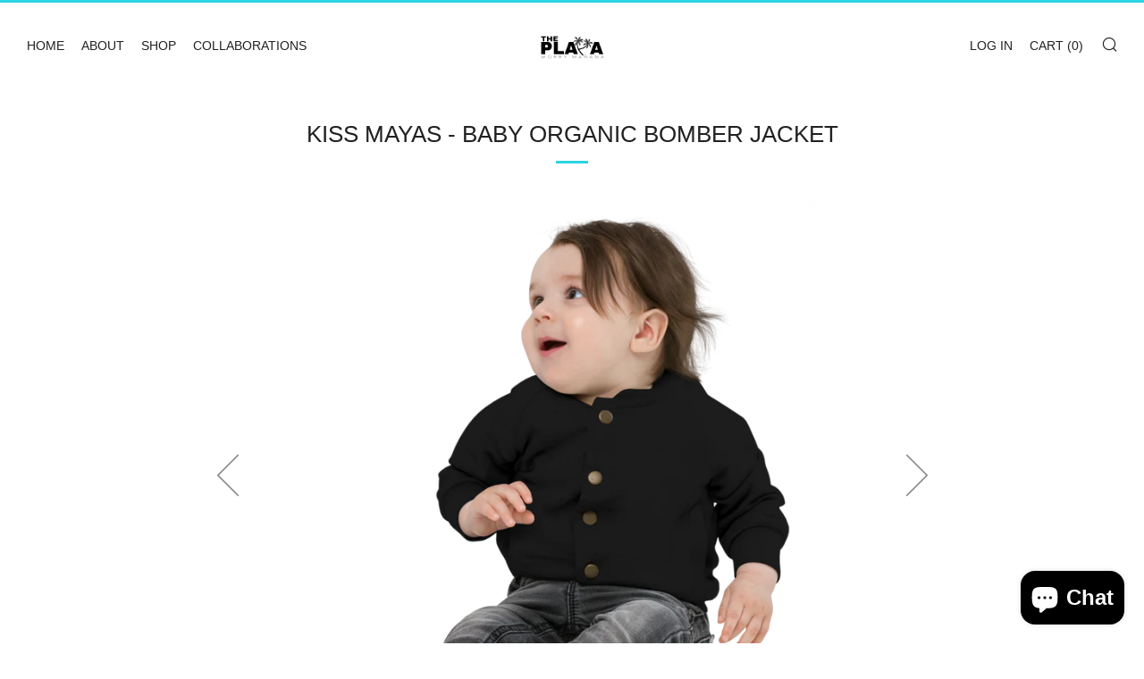

--- FILE ---
content_type: text/html; charset=utf-8
request_url: https://theplaya.shop/collections/sp%C7%9Dnglish-n-kids/products/kiss-mayas-baby-organic-bomber-jacket
body_size: 28913
content:
<!doctype html>
<!--[if IE 8]><html class="no-js lt-ie9" lang="en"> <![endif]-->
<!--[if IE 9 ]><html class="ie9 no-js"> <![endif]-->
<!--[if (gt IE 9)|!(IE)]><!--> <html class="no-js"> <!--<![endif]-->
<head>
  <meta name="p:domain_verify" content="27a210138f91bd38dee4ef59fb705fe5"/>
    <meta name="facebook-domain-verification" content="tz21m52atl7ojpm3q306vm46rozdf7"/>
  	<meta charset="utf-8">
  	<meta http-equiv="X-UA-Compatible" content="IE=edge,chrome=1">
  	<meta name="viewport" content="width=device-width, initial-scale=1.0, height=device-height, minimum-scale=1.0, user-scalable=0">
  	<meta name="theme-color" content="#2bd5e3">
  	<link rel="canonical" href="https://theplaya.shop/products/kiss-mayas-baby-organic-bomber-jacket">

  	
	    <link rel="shortcut icon" href="//theplaya.shop/cdn/shop/files/THE_PLAYA_official_logo_32x32.png?v=1613598914" type="image/png">
	

  	<!-- Title and description ================================================== -->
  	<title>
  	KISS MAYAS - Baby Organic Bomber Jacket &ndash; SPƎNGLISH (ñ) 
  	</title>
  	
  		<meta name="description" content="This baby organic bomber jacket is made from organic cotton and recycled polyester, making it a sustainable choice for anyone interested in environmentally friendly clothing options. With its soft fabric, ribbed cuffs, and brass poppers, it guarantees comfort and style for any kid. • 80% organic cotton, 20% recycled po">
  	

  	<!-- /snippets/social-meta-tags.liquid -->


  <meta property="og:type" content="product">
  <meta property="og:title" content="KISS MAYAS - Baby Organic Bomber Jacket">
  
    <meta property="og:image" content="http://theplaya.shop/cdn/shop/products/baby-organic-bomber-jacket-black-front-61dc7ee1ed256_grande.png?v=1641840359">
    <meta property="og:image:secure_url" content="https://theplaya.shop/cdn/shop/products/baby-organic-bomber-jacket-black-front-61dc7ee1ed256_grande.png?v=1641840359">
  
    <meta property="og:image" content="http://theplaya.shop/cdn/shop/products/baby-organic-bomber-jacket-black-front-61dc7ee1ed303_grande.png?v=1641840361">
    <meta property="og:image:secure_url" content="https://theplaya.shop/cdn/shop/products/baby-organic-bomber-jacket-black-front-61dc7ee1ed303_grande.png?v=1641840361">
  
    <meta property="og:image" content="http://theplaya.shop/cdn/shop/products/baby-organic-bomber-jacket-black-front-61dc7ee1ed360_grande.png?v=1641840362">
    <meta property="og:image:secure_url" content="https://theplaya.shop/cdn/shop/products/baby-organic-bomber-jacket-black-front-61dc7ee1ed360_grande.png?v=1641840362">
  
  <meta property="og:description" content="This baby organic bomber jacket is made from organic cotton and recycled polyester, making it a sustainable choice for anyone interested in environmentally friendly clothing options. With its soft fabric, ribbed cuffs, and brass poppers, it guarantees comfort and style for any kid.

• 80% organic cotton, 20% recycled polyester 
• Heather Grey is 85% organic cotton, 8% recycled polyester, 7% viscose
• Fabric weight: 8.3 oz/yd² (280 g/m²)
• Cotton fabric type: French terry
• Smooth surface
• Inside back neck locker patch
• Antique brass color poppers at front
• Welt pockets at front
• Ribbed hem and cuffsSize guide

 
6-12M
12-18M
18-24M
2-3Y


Height (inches)
26 -29 ⅞
29 ⅞-33 ⅞
33 ⅞-36 ⅝
36 ¼-38 ⅝

">
  <meta property="og:price:amount" content="48.00">
  <meta property="og:price:currency" content="USD">

<meta property="og:url" content="https://theplaya.shop/products/kiss-mayas-baby-organic-bomber-jacket">
<meta property="og:site_name" content="SPƎNGLISH (ñ) ">



  <meta name="twitter:site" content="@Spenglish">


  <meta name="twitter:card" content="summary">


  <meta name="twitter:title" content="KISS MAYAS - Baby Organic Bomber Jacket">
  <meta name="twitter:description" content="This baby organic bomber jacket is made from organic cotton and recycled polyester, making it a sustainable choice for anyone interested in environmentally friendly clothing options. With its soft fab">
  <meta name="twitter:image" content="https://theplaya.shop/cdn/shop/products/baby-organic-bomber-jacket-black-front-61dc7ee1ed256_grande.png?v=1641840359">
  <meta name="twitter:image:width" content="600">
  <meta name="twitter:image:height" content="600">



  	<!-- CSS ================================================== -->
	<link href="//theplaya.shop/cdn/shop/t/3/assets/main.scss.css?v=55994722947964997751759252099" rel="stylesheet" type="text/css" media="all" />

  	<!-- JS ================================================== -->
  	<script src="//ajax.googleapis.com/ajax/libs/jquery/1.12.4/jquery.min.js" type="text/javascript"></script>
  	<script src="//theplaya.shop/cdn/shop/t/3/assets/plugins-top.js?v=101086442807273091391528317327" type="text/javascript"></script>

  	
  	<script type="text/javascript">
		theme = {};
		theme.t = {};
		theme.map = {};
		theme.cart_ajax = true;
	</script>

	<!-- Header hook for plugins ================================================== -->
  	<script>window.performance && window.performance.mark && window.performance.mark('shopify.content_for_header.start');</script><meta name="google-site-verification" content="Qi3z3xP4S5KNmd6yKxdwR8hy8D2bSq7apMVMGUbxAbg">
<meta name="facebook-domain-verification" content="5ui3c16mlh24817ts53xrukiz9l6t2">
<meta id="shopify-digital-wallet" name="shopify-digital-wallet" content="/25912690/digital_wallets/dialog">
<meta name="shopify-checkout-api-token" content="0a5c7678945e9207c6835d3655a1db3c">
<meta id="in-context-paypal-metadata" data-shop-id="25912690" data-venmo-supported="false" data-environment="production" data-locale="en_US" data-paypal-v4="true" data-currency="USD">
<link rel="alternate" type="application/json+oembed" href="https://theplaya.shop/products/kiss-mayas-baby-organic-bomber-jacket.oembed">
<script async="async" src="/checkouts/internal/preloads.js?locale=en-US"></script>
<link rel="preconnect" href="https://shop.app" crossorigin="anonymous">
<script async="async" src="https://shop.app/checkouts/internal/preloads.js?locale=en-US&shop_id=25912690" crossorigin="anonymous"></script>
<script id="apple-pay-shop-capabilities" type="application/json">{"shopId":25912690,"countryCode":"US","currencyCode":"USD","merchantCapabilities":["supports3DS"],"merchantId":"gid:\/\/shopify\/Shop\/25912690","merchantName":"SPƎNGLISH (ñ) ","requiredBillingContactFields":["postalAddress","email","phone"],"requiredShippingContactFields":["postalAddress","email","phone"],"shippingType":"shipping","supportedNetworks":["visa","masterCard","amex","discover","elo","jcb"],"total":{"type":"pending","label":"SPƎNGLISH (ñ) ","amount":"1.00"},"shopifyPaymentsEnabled":true,"supportsSubscriptions":true}</script>
<script id="shopify-features" type="application/json">{"accessToken":"0a5c7678945e9207c6835d3655a1db3c","betas":["rich-media-storefront-analytics"],"domain":"theplaya.shop","predictiveSearch":true,"shopId":25912690,"locale":"en"}</script>
<script>var Shopify = Shopify || {};
Shopify.shop = "spenglish.myshopify.com";
Shopify.locale = "en";
Shopify.currency = {"active":"USD","rate":"1.0"};
Shopify.country = "US";
Shopify.theme = {"name":"Venue","id":32471842859,"schema_name":"Venue","schema_version":"3.5.0","theme_store_id":836,"role":"main"};
Shopify.theme.handle = "null";
Shopify.theme.style = {"id":null,"handle":null};
Shopify.cdnHost = "theplaya.shop/cdn";
Shopify.routes = Shopify.routes || {};
Shopify.routes.root = "/";</script>
<script type="module">!function(o){(o.Shopify=o.Shopify||{}).modules=!0}(window);</script>
<script>!function(o){function n(){var o=[];function n(){o.push(Array.prototype.slice.apply(arguments))}return n.q=o,n}var t=o.Shopify=o.Shopify||{};t.loadFeatures=n(),t.autoloadFeatures=n()}(window);</script>
<script>
  window.ShopifyPay = window.ShopifyPay || {};
  window.ShopifyPay.apiHost = "shop.app\/pay";
  window.ShopifyPay.redirectState = null;
</script>
<script id="shop-js-analytics" type="application/json">{"pageType":"product"}</script>
<script defer="defer" async type="module" src="//theplaya.shop/cdn/shopifycloud/shop-js/modules/v2/client.init-shop-cart-sync_COMZFrEa.en.esm.js"></script>
<script defer="defer" async type="module" src="//theplaya.shop/cdn/shopifycloud/shop-js/modules/v2/chunk.common_CdXrxk3f.esm.js"></script>
<script type="module">
  await import("//theplaya.shop/cdn/shopifycloud/shop-js/modules/v2/client.init-shop-cart-sync_COMZFrEa.en.esm.js");
await import("//theplaya.shop/cdn/shopifycloud/shop-js/modules/v2/chunk.common_CdXrxk3f.esm.js");

  window.Shopify.SignInWithShop?.initShopCartSync?.({"fedCMEnabled":true,"windoidEnabled":true});

</script>
<script>
  window.Shopify = window.Shopify || {};
  if (!window.Shopify.featureAssets) window.Shopify.featureAssets = {};
  window.Shopify.featureAssets['shop-js'] = {"shop-cart-sync":["modules/v2/client.shop-cart-sync_CRSPkpKa.en.esm.js","modules/v2/chunk.common_CdXrxk3f.esm.js"],"init-fed-cm":["modules/v2/client.init-fed-cm_DO1JVZ96.en.esm.js","modules/v2/chunk.common_CdXrxk3f.esm.js"],"init-windoid":["modules/v2/client.init-windoid_hXardXh0.en.esm.js","modules/v2/chunk.common_CdXrxk3f.esm.js"],"init-shop-email-lookup-coordinator":["modules/v2/client.init-shop-email-lookup-coordinator_jpxQlUsx.en.esm.js","modules/v2/chunk.common_CdXrxk3f.esm.js"],"shop-toast-manager":["modules/v2/client.shop-toast-manager_C-K0q6-t.en.esm.js","modules/v2/chunk.common_CdXrxk3f.esm.js"],"shop-button":["modules/v2/client.shop-button_B6dBoDg5.en.esm.js","modules/v2/chunk.common_CdXrxk3f.esm.js"],"shop-login-button":["modules/v2/client.shop-login-button_BHRMsoBb.en.esm.js","modules/v2/chunk.common_CdXrxk3f.esm.js","modules/v2/chunk.modal_C89cmTvN.esm.js"],"shop-cash-offers":["modules/v2/client.shop-cash-offers_p6Pw3nax.en.esm.js","modules/v2/chunk.common_CdXrxk3f.esm.js","modules/v2/chunk.modal_C89cmTvN.esm.js"],"avatar":["modules/v2/client.avatar_BTnouDA3.en.esm.js"],"init-shop-cart-sync":["modules/v2/client.init-shop-cart-sync_COMZFrEa.en.esm.js","modules/v2/chunk.common_CdXrxk3f.esm.js"],"init-shop-for-new-customer-accounts":["modules/v2/client.init-shop-for-new-customer-accounts_BNQiNx4m.en.esm.js","modules/v2/client.shop-login-button_BHRMsoBb.en.esm.js","modules/v2/chunk.common_CdXrxk3f.esm.js","modules/v2/chunk.modal_C89cmTvN.esm.js"],"pay-button":["modules/v2/client.pay-button_CRuQ9trT.en.esm.js","modules/v2/chunk.common_CdXrxk3f.esm.js"],"init-customer-accounts-sign-up":["modules/v2/client.init-customer-accounts-sign-up_Q1yheB3t.en.esm.js","modules/v2/client.shop-login-button_BHRMsoBb.en.esm.js","modules/v2/chunk.common_CdXrxk3f.esm.js","modules/v2/chunk.modal_C89cmTvN.esm.js"],"checkout-modal":["modules/v2/client.checkout-modal_DtXVhFgQ.en.esm.js","modules/v2/chunk.common_CdXrxk3f.esm.js","modules/v2/chunk.modal_C89cmTvN.esm.js"],"init-customer-accounts":["modules/v2/client.init-customer-accounts_B5rMd0lj.en.esm.js","modules/v2/client.shop-login-button_BHRMsoBb.en.esm.js","modules/v2/chunk.common_CdXrxk3f.esm.js","modules/v2/chunk.modal_C89cmTvN.esm.js"],"lead-capture":["modules/v2/client.lead-capture_CmGCXBh3.en.esm.js","modules/v2/chunk.common_CdXrxk3f.esm.js","modules/v2/chunk.modal_C89cmTvN.esm.js"],"shop-follow-button":["modules/v2/client.shop-follow-button_CV5C02lv.en.esm.js","modules/v2/chunk.common_CdXrxk3f.esm.js","modules/v2/chunk.modal_C89cmTvN.esm.js"],"shop-login":["modules/v2/client.shop-login_Bz_Zm_XZ.en.esm.js","modules/v2/chunk.common_CdXrxk3f.esm.js","modules/v2/chunk.modal_C89cmTvN.esm.js"],"payment-terms":["modules/v2/client.payment-terms_D7XnU2ez.en.esm.js","modules/v2/chunk.common_CdXrxk3f.esm.js","modules/v2/chunk.modal_C89cmTvN.esm.js"]};
</script>
<script>(function() {
  var isLoaded = false;
  function asyncLoad() {
    if (isLoaded) return;
    isLoaded = true;
    var urls = ["https:\/\/chimpstatic.com\/mcjs-connected\/js\/users\/aa433dc8b260e053fe206695d\/34f4ac6d5c606448ea310c56b.js?shop=spenglish.myshopify.com","\/\/d1liekpayvooaz.cloudfront.net\/apps\/customizery\/customizery.js?shop=spenglish.myshopify.com","https:\/\/instafeed.nfcube.com\/cdn\/c6289a04ee1836dc4fcad7d854645196.js?shop=spenglish.myshopify.com","https:\/\/static.klaviyo.com\/onsite\/js\/klaviyo.js?company_id=KHWdDW\u0026shop=spenglish.myshopify.com","https:\/\/ff.spod.com\/fulfillment\/shopify\/js\/customize-product-script.js?v=1\u0026shop=spenglish.myshopify.com","\/\/cdn.shopify.com\/proxy\/0ea8cdc32a317c369d7aa431bc5c4b4b7f7d319f7c428ffd80511e80a10d0867\/static.cdn.printful.com\/static\/js\/external\/shopify-product-customizer.js?v=0.28\u0026shop=spenglish.myshopify.com\u0026sp-cache-control=cHVibGljLCBtYXgtYWdlPTkwMA","https:\/\/d1639lhkj5l89m.cloudfront.net\/js\/storefront\/uppromote.js?shop=spenglish.myshopify.com","https:\/\/cdn.hextom.com\/js\/quickannouncementbar.js?shop=spenglish.myshopify.com"];
    for (var i = 0; i < urls.length; i++) {
      var s = document.createElement('script');
      s.type = 'text/javascript';
      s.async = true;
      s.src = urls[i];
      var x = document.getElementsByTagName('script')[0];
      x.parentNode.insertBefore(s, x);
    }
  };
  if(window.attachEvent) {
    window.attachEvent('onload', asyncLoad);
  } else {
    window.addEventListener('load', asyncLoad, false);
  }
})();</script>
<script id="__st">var __st={"a":25912690,"offset":-28800,"reqid":"620efdbd-a50d-45d6-8851-88a8ddd33c17-1763198700","pageurl":"theplaya.shop\/collections\/sp%C7%9Dnglish-n-kids\/products\/kiss-mayas-baby-organic-bomber-jacket","u":"8abbf3fdb649","p":"product","rtyp":"product","rid":6712407425163};</script>
<script>window.ShopifyPaypalV4VisibilityTracking = true;</script>
<script id="captcha-bootstrap">!function(){'use strict';const t='contact',e='account',n='new_comment',o=[[t,t],['blogs',n],['comments',n],[t,'customer']],c=[[e,'customer_login'],[e,'guest_login'],[e,'recover_customer_password'],[e,'create_customer']],r=t=>t.map((([t,e])=>`form[action*='/${t}']:not([data-nocaptcha='true']) input[name='form_type'][value='${e}']`)).join(','),a=t=>()=>t?[...document.querySelectorAll(t)].map((t=>t.form)):[];function s(){const t=[...o],e=r(t);return a(e)}const i='password',u='form_key',d=['recaptcha-v3-token','g-recaptcha-response','h-captcha-response',i],f=()=>{try{return window.sessionStorage}catch{return}},m='__shopify_v',_=t=>t.elements[u];function p(t,e,n=!1){try{const o=window.sessionStorage,c=JSON.parse(o.getItem(e)),{data:r}=function(t){const{data:e,action:n}=t;return t[m]||n?{data:e,action:n}:{data:t,action:n}}(c);for(const[e,n]of Object.entries(r))t.elements[e]&&(t.elements[e].value=n);n&&o.removeItem(e)}catch(o){console.error('form repopulation failed',{error:o})}}const l='form_type',E='cptcha';function T(t){t.dataset[E]=!0}const w=window,h=w.document,L='Shopify',v='ce_forms',y='captcha';let A=!1;((t,e)=>{const n=(g='f06e6c50-85a8-45c8-87d0-21a2b65856fe',I='https://cdn.shopify.com/shopifycloud/storefront-forms-hcaptcha/ce_storefront_forms_captcha_hcaptcha.v1.5.2.iife.js',D={infoText:'Protected by hCaptcha',privacyText:'Privacy',termsText:'Terms'},(t,e,n)=>{const o=w[L][v],c=o.bindForm;if(c)return c(t,g,e,D).then(n);var r;o.q.push([[t,g,e,D],n]),r=I,A||(h.body.append(Object.assign(h.createElement('script'),{id:'captcha-provider',async:!0,src:r})),A=!0)});var g,I,D;w[L]=w[L]||{},w[L][v]=w[L][v]||{},w[L][v].q=[],w[L][y]=w[L][y]||{},w[L][y].protect=function(t,e){n(t,void 0,e),T(t)},Object.freeze(w[L][y]),function(t,e,n,w,h,L){const[v,y,A,g]=function(t,e,n){const i=e?o:[],u=t?c:[],d=[...i,...u],f=r(d),m=r(i),_=r(d.filter((([t,e])=>n.includes(e))));return[a(f),a(m),a(_),s()]}(w,h,L),I=t=>{const e=t.target;return e instanceof HTMLFormElement?e:e&&e.form},D=t=>v().includes(t);t.addEventListener('submit',(t=>{const e=I(t);if(!e)return;const n=D(e)&&!e.dataset.hcaptchaBound&&!e.dataset.recaptchaBound,o=_(e),c=g().includes(e)&&(!o||!o.value);(n||c)&&t.preventDefault(),c&&!n&&(function(t){try{if(!f())return;!function(t){const e=f();if(!e)return;const n=_(t);if(!n)return;const o=n.value;o&&e.removeItem(o)}(t);const e=Array.from(Array(32),(()=>Math.random().toString(36)[2])).join('');!function(t,e){_(t)||t.append(Object.assign(document.createElement('input'),{type:'hidden',name:u})),t.elements[u].value=e}(t,e),function(t,e){const n=f();if(!n)return;const o=[...t.querySelectorAll(`input[type='${i}']`)].map((({name:t})=>t)),c=[...d,...o],r={};for(const[a,s]of new FormData(t).entries())c.includes(a)||(r[a]=s);n.setItem(e,JSON.stringify({[m]:1,action:t.action,data:r}))}(t,e)}catch(e){console.error('failed to persist form',e)}}(e),e.submit())}));const S=(t,e)=>{t&&!t.dataset[E]&&(n(t,e.some((e=>e===t))),T(t))};for(const o of['focusin','change'])t.addEventListener(o,(t=>{const e=I(t);D(e)&&S(e,y())}));const B=e.get('form_key'),M=e.get(l),P=B&&M;t.addEventListener('DOMContentLoaded',(()=>{const t=y();if(P)for(const e of t)e.elements[l].value===M&&p(e,B);[...new Set([...A(),...v().filter((t=>'true'===t.dataset.shopifyCaptcha))])].forEach((e=>S(e,t)))}))}(h,new URLSearchParams(w.location.search),n,t,e,['guest_login'])})(!0,!0)}();</script>
<script integrity="sha256-52AcMU7V7pcBOXWImdc/TAGTFKeNjmkeM1Pvks/DTgc=" data-source-attribution="shopify.loadfeatures" defer="defer" src="//theplaya.shop/cdn/shopifycloud/storefront/assets/storefront/load_feature-81c60534.js" crossorigin="anonymous"></script>
<script crossorigin="anonymous" defer="defer" src="//theplaya.shop/cdn/shopifycloud/storefront/assets/shopify_pay/storefront-65b4c6d7.js?v=20250812"></script>
<script data-source-attribution="shopify.dynamic_checkout.dynamic.init">var Shopify=Shopify||{};Shopify.PaymentButton=Shopify.PaymentButton||{isStorefrontPortableWallets:!0,init:function(){window.Shopify.PaymentButton.init=function(){};var t=document.createElement("script");t.src="https://theplaya.shop/cdn/shopifycloud/portable-wallets/latest/portable-wallets.en.js",t.type="module",document.head.appendChild(t)}};
</script>
<script data-source-attribution="shopify.dynamic_checkout.buyer_consent">
  function portableWalletsHideBuyerConsent(e){var t=document.getElementById("shopify-buyer-consent"),n=document.getElementById("shopify-subscription-policy-button");t&&n&&(t.classList.add("hidden"),t.setAttribute("aria-hidden","true"),n.removeEventListener("click",e))}function portableWalletsShowBuyerConsent(e){var t=document.getElementById("shopify-buyer-consent"),n=document.getElementById("shopify-subscription-policy-button");t&&n&&(t.classList.remove("hidden"),t.removeAttribute("aria-hidden"),n.addEventListener("click",e))}window.Shopify?.PaymentButton&&(window.Shopify.PaymentButton.hideBuyerConsent=portableWalletsHideBuyerConsent,window.Shopify.PaymentButton.showBuyerConsent=portableWalletsShowBuyerConsent);
</script>
<script>
  function portableWalletsCleanup(e){e&&e.src&&console.error("Failed to load portable wallets script "+e.src);var t=document.querySelectorAll("shopify-accelerated-checkout .shopify-payment-button__skeleton, shopify-accelerated-checkout-cart .wallet-cart-button__skeleton"),e=document.getElementById("shopify-buyer-consent");for(let e=0;e<t.length;e++)t[e].remove();e&&e.remove()}function portableWalletsNotLoadedAsModule(e){e instanceof ErrorEvent&&"string"==typeof e.message&&e.message.includes("import.meta")&&"string"==typeof e.filename&&e.filename.includes("portable-wallets")&&(window.removeEventListener("error",portableWalletsNotLoadedAsModule),window.Shopify.PaymentButton.failedToLoad=e,"loading"===document.readyState?document.addEventListener("DOMContentLoaded",window.Shopify.PaymentButton.init):window.Shopify.PaymentButton.init())}window.addEventListener("error",portableWalletsNotLoadedAsModule);
</script>

<script type="module" src="https://theplaya.shop/cdn/shopifycloud/portable-wallets/latest/portable-wallets.en.js" onError="portableWalletsCleanup(this)" crossorigin="anonymous"></script>
<script nomodule>
  document.addEventListener("DOMContentLoaded", portableWalletsCleanup);
</script>

<script id='scb4127' type='text/javascript' async='' src='https://theplaya.shop/cdn/shopifycloud/privacy-banner/storefront-banner.js'></script><link id="shopify-accelerated-checkout-styles" rel="stylesheet" media="screen" href="https://theplaya.shop/cdn/shopifycloud/portable-wallets/latest/accelerated-checkout-backwards-compat.css" crossorigin="anonymous">
<style id="shopify-accelerated-checkout-cart">
        #shopify-buyer-consent {
  margin-top: 1em;
  display: inline-block;
  width: 100%;
}

#shopify-buyer-consent.hidden {
  display: none;
}

#shopify-subscription-policy-button {
  background: none;
  border: none;
  padding: 0;
  text-decoration: underline;
  font-size: inherit;
  cursor: pointer;
}

#shopify-subscription-policy-button::before {
  box-shadow: none;
}

      </style>

<script>window.performance && window.performance.mark && window.performance.mark('shopify.content_for_header.end');</script>



 

<script>window.__pagefly_analytics_settings__ = {"acceptTracking":false};</script>
 <!-- BEGIN app block: shopify://apps/pagefly-page-builder/blocks/app-embed/83e179f7-59a0-4589-8c66-c0dddf959200 -->

<!-- BEGIN app snippet: pagefly-cro-ab-testing-main -->







<script>
  ;(function () {
    const url = new URL(window.location)
    const viewParam = url.searchParams.get('view')
    if (viewParam && viewParam.includes('variant-pf-')) {
      url.searchParams.set('pf_v', viewParam)
      url.searchParams.delete('view')
      window.history.replaceState({}, '', url)
    }
  })()
</script>



<script type='module'>
  
  window.PAGEFLY_CRO = window.PAGEFLY_CRO || {}

  window.PAGEFLY_CRO['data_debug'] = {
    original_template_suffix: "all_products",
    allow_ab_test: false,
    ab_test_start_time: 0,
    ab_test_end_time: 0,
    today_date_time: 1763198700000,
  }
  window.PAGEFLY_CRO['GA4'] = { enabled: false}
</script>

<!-- END app snippet -->








  <script src='https://cdn.shopify.com/extensions/019a7b82-2e4a-70f5-8165-db35ee963743/pagefly-194/assets/pagefly-helper.js' defer='defer'></script>

  <script src='https://cdn.shopify.com/extensions/019a7b82-2e4a-70f5-8165-db35ee963743/pagefly-194/assets/pagefly-general-helper.js' defer='defer'></script>

  <script src='https://cdn.shopify.com/extensions/019a7b82-2e4a-70f5-8165-db35ee963743/pagefly-194/assets/pagefly-snap-slider.js' defer='defer'></script>

  <script src='https://cdn.shopify.com/extensions/019a7b82-2e4a-70f5-8165-db35ee963743/pagefly-194/assets/pagefly-slideshow-v3.js' defer='defer'></script>

  <script src='https://cdn.shopify.com/extensions/019a7b82-2e4a-70f5-8165-db35ee963743/pagefly-194/assets/pagefly-slideshow-v4.js' defer='defer'></script>

  <script src='https://cdn.shopify.com/extensions/019a7b82-2e4a-70f5-8165-db35ee963743/pagefly-194/assets/pagefly-glider.js' defer='defer'></script>

  <script src='https://cdn.shopify.com/extensions/019a7b82-2e4a-70f5-8165-db35ee963743/pagefly-194/assets/pagefly-slideshow-v1-v2.js' defer='defer'></script>

  <script src='https://cdn.shopify.com/extensions/019a7b82-2e4a-70f5-8165-db35ee963743/pagefly-194/assets/pagefly-product-media.js' defer='defer'></script>

  <script src='https://cdn.shopify.com/extensions/019a7b82-2e4a-70f5-8165-db35ee963743/pagefly-194/assets/pagefly-product.js' defer='defer'></script>


<script id='pagefly-helper-data' type='application/json'>
  {
    "page_optimization": {
      "assets_prefetching": false
    },
    "elements_asset_mapper": {
      "Accordion": "https://cdn.shopify.com/extensions/019a7b82-2e4a-70f5-8165-db35ee963743/pagefly-194/assets/pagefly-accordion.js",
      "Accordion3": "https://cdn.shopify.com/extensions/019a7b82-2e4a-70f5-8165-db35ee963743/pagefly-194/assets/pagefly-accordion3.js",
      "CountDown": "https://cdn.shopify.com/extensions/019a7b82-2e4a-70f5-8165-db35ee963743/pagefly-194/assets/pagefly-countdown.js",
      "GMap1": "https://cdn.shopify.com/extensions/019a7b82-2e4a-70f5-8165-db35ee963743/pagefly-194/assets/pagefly-gmap.js",
      "GMap2": "https://cdn.shopify.com/extensions/019a7b82-2e4a-70f5-8165-db35ee963743/pagefly-194/assets/pagefly-gmap.js",
      "GMapBasicV2": "https://cdn.shopify.com/extensions/019a7b82-2e4a-70f5-8165-db35ee963743/pagefly-194/assets/pagefly-gmap.js",
      "GMapAdvancedV2": "https://cdn.shopify.com/extensions/019a7b82-2e4a-70f5-8165-db35ee963743/pagefly-194/assets/pagefly-gmap.js",
      "HTML.Video": "https://cdn.shopify.com/extensions/019a7b82-2e4a-70f5-8165-db35ee963743/pagefly-194/assets/pagefly-htmlvideo.js",
      "HTML.Video2": "https://cdn.shopify.com/extensions/019a7b82-2e4a-70f5-8165-db35ee963743/pagefly-194/assets/pagefly-htmlvideo2.js",
      "HTML.Video3": "https://cdn.shopify.com/extensions/019a7b82-2e4a-70f5-8165-db35ee963743/pagefly-194/assets/pagefly-htmlvideo2.js",
      "BackgroundVideo": "https://cdn.shopify.com/extensions/019a7b82-2e4a-70f5-8165-db35ee963743/pagefly-194/assets/pagefly-htmlvideo2.js",
      "Instagram": "https://cdn.shopify.com/extensions/019a7b82-2e4a-70f5-8165-db35ee963743/pagefly-194/assets/pagefly-instagram.js",
      "Instagram2": "https://cdn.shopify.com/extensions/019a7b82-2e4a-70f5-8165-db35ee963743/pagefly-194/assets/pagefly-instagram.js",
      "Insta3": "https://cdn.shopify.com/extensions/019a7b82-2e4a-70f5-8165-db35ee963743/pagefly-194/assets/pagefly-instagram3.js",
      "Tabs": "https://cdn.shopify.com/extensions/019a7b82-2e4a-70f5-8165-db35ee963743/pagefly-194/assets/pagefly-tab.js",
      "Tabs3": "https://cdn.shopify.com/extensions/019a7b82-2e4a-70f5-8165-db35ee963743/pagefly-194/assets/pagefly-tab3.js",
      "ProductBox": "https://cdn.shopify.com/extensions/019a7b82-2e4a-70f5-8165-db35ee963743/pagefly-194/assets/pagefly-cart.js",
      "FBPageBox2": "https://cdn.shopify.com/extensions/019a7b82-2e4a-70f5-8165-db35ee963743/pagefly-194/assets/pagefly-facebook.js",
      "FBLikeButton2": "https://cdn.shopify.com/extensions/019a7b82-2e4a-70f5-8165-db35ee963743/pagefly-194/assets/pagefly-facebook.js",
      "TwitterFeed2": "https://cdn.shopify.com/extensions/019a7b82-2e4a-70f5-8165-db35ee963743/pagefly-194/assets/pagefly-twitter.js",
      "Paragraph4": "https://cdn.shopify.com/extensions/019a7b82-2e4a-70f5-8165-db35ee963743/pagefly-194/assets/pagefly-paragraph4.js",

      "AliReviews": "https://cdn.shopify.com/extensions/019a7b82-2e4a-70f5-8165-db35ee963743/pagefly-194/assets/pagefly-3rd-elements.js",
      "BackInStock": "https://cdn.shopify.com/extensions/019a7b82-2e4a-70f5-8165-db35ee963743/pagefly-194/assets/pagefly-3rd-elements.js",
      "GloboBackInStock": "https://cdn.shopify.com/extensions/019a7b82-2e4a-70f5-8165-db35ee963743/pagefly-194/assets/pagefly-3rd-elements.js",
      "GrowaveWishlist": "https://cdn.shopify.com/extensions/019a7b82-2e4a-70f5-8165-db35ee963743/pagefly-194/assets/pagefly-3rd-elements.js",
      "InfiniteOptionsShopPad": "https://cdn.shopify.com/extensions/019a7b82-2e4a-70f5-8165-db35ee963743/pagefly-194/assets/pagefly-3rd-elements.js",
      "InkybayProductPersonalizer": "https://cdn.shopify.com/extensions/019a7b82-2e4a-70f5-8165-db35ee963743/pagefly-194/assets/pagefly-3rd-elements.js",
      "LimeSpot": "https://cdn.shopify.com/extensions/019a7b82-2e4a-70f5-8165-db35ee963743/pagefly-194/assets/pagefly-3rd-elements.js",
      "Loox": "https://cdn.shopify.com/extensions/019a7b82-2e4a-70f5-8165-db35ee963743/pagefly-194/assets/pagefly-3rd-elements.js",
      "Opinew": "https://cdn.shopify.com/extensions/019a7b82-2e4a-70f5-8165-db35ee963743/pagefly-194/assets/pagefly-3rd-elements.js",
      "Powr": "https://cdn.shopify.com/extensions/019a7b82-2e4a-70f5-8165-db35ee963743/pagefly-194/assets/pagefly-3rd-elements.js",
      "ProductReviews": "https://cdn.shopify.com/extensions/019a7b82-2e4a-70f5-8165-db35ee963743/pagefly-194/assets/pagefly-3rd-elements.js",
      "PushOwl": "https://cdn.shopify.com/extensions/019a7b82-2e4a-70f5-8165-db35ee963743/pagefly-194/assets/pagefly-3rd-elements.js",
      "ReCharge": "https://cdn.shopify.com/extensions/019a7b82-2e4a-70f5-8165-db35ee963743/pagefly-194/assets/pagefly-3rd-elements.js",
      "Rivyo": "https://cdn.shopify.com/extensions/019a7b82-2e4a-70f5-8165-db35ee963743/pagefly-194/assets/pagefly-3rd-elements.js",
      "TrackingMore": "https://cdn.shopify.com/extensions/019a7b82-2e4a-70f5-8165-db35ee963743/pagefly-194/assets/pagefly-3rd-elements.js",
      "Vitals": "https://cdn.shopify.com/extensions/019a7b82-2e4a-70f5-8165-db35ee963743/pagefly-194/assets/pagefly-3rd-elements.js",
      "Wiser": "https://cdn.shopify.com/extensions/019a7b82-2e4a-70f5-8165-db35ee963743/pagefly-194/assets/pagefly-3rd-elements.js"
    },
    "custom_elements_mapper": {
      "pf-click-action-element": "https://cdn.shopify.com/extensions/019a7b82-2e4a-70f5-8165-db35ee963743/pagefly-194/assets/pagefly-click-action-element.js",
      "pf-dialog-element": "https://cdn.shopify.com/extensions/019a7b82-2e4a-70f5-8165-db35ee963743/pagefly-194/assets/pagefly-dialog-element.js"
    }
  }
</script>


<!-- END app block --><!-- BEGIN app block: shopify://apps/uppromote-affiliate/blocks/customer-referral/64c32457-930d-4cb9-9641-e24c0d9cf1f4 --><link rel="preload" href="https://cdn.shopify.com/extensions/019a238f-a0e4-7587-8148-b29306bc6f6b/app-91/assets/customer-referral.css" as="style" onload="this.onload=null;this.rel='stylesheet'">
<script>
  document.addEventListener("DOMContentLoaded", function () {
    const params = new URLSearchParams(window.location.search);
    if (params.has('sca_ref') || params.has('sca_crp')) {
      document.body.setAttribute('is-affiliate-link', '');
    }
  });
</script>


<!-- END app block --><!-- BEGIN app block: shopify://apps/uppromote-affiliate/blocks/message-bar/64c32457-930d-4cb9-9641-e24c0d9cf1f4 -->

<style>
    body {
        transition: padding-top .2s;
    }
    .scaaf-message-bar {
        --primary-text-color: ;
        --secondary-text-color: ;
        --primary-bg-color: ;
        --secondary-bg-color: ;
        --primary-text-size: px;
        --secondary-text-size: px;
        text-align: center;
        display: block;
        width: 100%;
        padding: 10px;
        animation-duration: .5s;
        animation-name: fadeIn;
        position: absolute;
        top: 0;
        left: 0;
        width: 100%;
        z-index: 10;
    }

    .scaaf-message-bar-content {
        margin: 0;
        padding: 0;
    }

    .scaaf-message-bar[data-layout=referring] {
        background-color: var(--primary-bg-color);
        color: var(--primary-text-color);
        font-size: var(--primary-text-size);
    }

    .scaaf-message-bar[data-layout=direct] {
        background-color: var(--secondary-bg-color);
        color: var(--secondary-text-color);
        font-size: var(--secondary-text-size);
    }

</style>

<script type="text/javascript">
    (function() {
        let container, contentContainer
        const settingTag = document.querySelector('script#uppromote-message-bar-setting')
        const isReferralLink = window.location.search.includes('sca_ref')

        if (!settingTag || !settingTag.textContent) {
            return
        }

        const setting = JSON.parse(settingTag.textContent)
        if (!setting.referral_enable) {
            return
        }

        const getCookie = (cName) => {
            let name = cName + '='
            let decodedCookie = decodeURIComponent(document.cookie)
            let ca = decodedCookie.split(';')
            for (let i = 0; i < ca.length; i++) {
                let c = ca[i]
                while (c.charAt(0) === ' ') {
                    c = c.substring(1)
                }
                if (c.indexOf(name) === 0) {
                    return c.substring(name.length, c.length)
                }
            }

            return null
        }

        function renderContainer() {
            container = document.createElement('div')
            container.classList.add('scaaf-message-bar')
            contentContainer = document.createElement('p')
            contentContainer.classList.add('scaaf-message-bar-content')
            container.append(contentContainer)
        }

        function calculateLayout() {
            const height = container.scrollHeight

            function onMouseMove() {
                document.body.style.paddingTop = `${height}px`
                document.body.removeEventListener('mousemove', onMouseMove)
                document.body.removeEventListener('touchstart', onMouseMove)
            }

            document.body.addEventListener('mousemove', onMouseMove)
            document.body.addEventListener('touchstart', onMouseMove)
        }

        renderContainer()

        function fillDirectContent() {
            if (!setting.not_referral_enable) {
                return
            }
            container.dataset.layout = 'direct'
            contentContainer.textContent = setting.not_referral_content
            document.body.prepend(container)
            calculateLayout()
        }

        function prepareForReferring() {
            contentContainer.textContent = 'Loading'
            contentContainer.style.visibility = 'hidden'
            document.body.prepend(container)
            calculateLayout()
        }

        function fillReferringContent(aff) {
            container.dataset.layout = 'referring'
            contentContainer.textContent = setting.referral_content
                .replaceAll('{affiliate_name}', aff.name)
                .replaceAll('{company}', aff.company)
                .replaceAll('{affiliate_firstname}', aff.first_name)
                .replaceAll('{personal_detail}', aff.personal_detail)
            contentContainer.style.visibility = 'visible'
        }

        function paintMessageBar() {
            if (document.body) {
                // Is not referral link and previous tracking affiliate not found
                if (!isReferralLink && !getCookie('scaaf_aid')) {
                    fillDirectContent()
                    return
                }

                prepareForReferring()
                const timer = setInterval(() => {
                    if (getCookie('scaaf_aid') && localStorage.getItem('scaaf_received') === 'true') {
                        clearInterval(timer)
                        fillReferringContent({
                            name: getCookie('scaaf_afn') || '',
                            first_name: getCookie('scaaf_affn') || '',
                            company: getCookie('scaaf_afc') || '',
                            personal_detail: getCookie('scaaf_pd') || ''
                        })
                    }
                }, 100)

                setTimeout(() => {
                    clearInterval(timer)
                    if (!getCookie('scaaf_aid')) {
                        container.remove()
                    }
                }, 10e3)

                return
            }
            requestAnimationFrame(paintMessageBar)
        }

        requestAnimationFrame(paintMessageBar)
    })()
</script>


<!-- END app block --><!-- BEGIN app block: shopify://apps/sales-popup-autoketing-pop/blocks/app-embed/3a6fc4fb-65c3-4842-8241-9c5e581ca83e -->
<!-- END app block --><!-- BEGIN app block: shopify://apps/klaviyo-email-marketing-sms/blocks/klaviyo-onsite-embed/2632fe16-c075-4321-a88b-50b567f42507 -->















  <script>
    window.klaviyoReviewsProductDesignMode = false
  </script>







<!-- END app block --><script src="https://cdn.shopify.com/extensions/019a238f-a0e4-7587-8148-b29306bc6f6b/app-91/assets/customer-referral.js" type="text/javascript" defer="defer"></script>
<script src="https://cdn.shopify.com/extensions/019a798c-8f18-7664-9e20-fb3aca717819/app-qab-prod-88/assets/quickannouncementbar.js" type="text/javascript" defer="defer"></script>
<script src="https://cdn.shopify.com/extensions/019a73d7-e9b6-7620-a15d-4cde07976c4b/magical-magical-make-an-offer-app-62/assets/magical-make-an-offer.js" type="text/javascript" defer="defer"></script>
<link href="https://cdn.shopify.com/extensions/019a73d7-e9b6-7620-a15d-4cde07976c4b/magical-magical-make-an-offer-app-62/assets/magical-make-an-offer.css" rel="stylesheet" type="text/css" media="all">
<script src="https://cdn.shopify.com/extensions/019a1599-66f1-7c9b-aa00-c632e552a11c/sales-popup-autoketing-pop-20/assets/sales-pop-embed.js" type="text/javascript" defer="defer"></script>
<script src="https://cdn.shopify.com/extensions/7bc9bb47-adfa-4267-963e-cadee5096caf/inbox-1252/assets/inbox-chat-loader.js" type="text/javascript" defer="defer"></script>
<link href="https://monorail-edge.shopifysvc.com" rel="dns-prefetch">
<script>(function(){if ("sendBeacon" in navigator && "performance" in window) {try {var session_token_from_headers = performance.getEntriesByType('navigation')[0].serverTiming.find(x => x.name == '_s').description;} catch {var session_token_from_headers = undefined;}var session_cookie_matches = document.cookie.match(/_shopify_s=([^;]*)/);var session_token_from_cookie = session_cookie_matches && session_cookie_matches.length === 2 ? session_cookie_matches[1] : "";var session_token = session_token_from_headers || session_token_from_cookie || "";function handle_abandonment_event(e) {var entries = performance.getEntries().filter(function(entry) {return /monorail-edge.shopifysvc.com/.test(entry.name);});if (!window.abandonment_tracked && entries.length === 0) {window.abandonment_tracked = true;var currentMs = Date.now();var navigation_start = performance.timing.navigationStart;var payload = {shop_id: 25912690,url: window.location.href,navigation_start,duration: currentMs - navigation_start,session_token,page_type: "product"};window.navigator.sendBeacon("https://monorail-edge.shopifysvc.com/v1/produce", JSON.stringify({schema_id: "online_store_buyer_site_abandonment/1.1",payload: payload,metadata: {event_created_at_ms: currentMs,event_sent_at_ms: currentMs}}));}}window.addEventListener('pagehide', handle_abandonment_event);}}());</script>
<script id="web-pixels-manager-setup">(function e(e,d,r,n,o){if(void 0===o&&(o={}),!Boolean(null===(a=null===(i=window.Shopify)||void 0===i?void 0:i.analytics)||void 0===a?void 0:a.replayQueue)){var i,a;window.Shopify=window.Shopify||{};var t=window.Shopify;t.analytics=t.analytics||{};var s=t.analytics;s.replayQueue=[],s.publish=function(e,d,r){return s.replayQueue.push([e,d,r]),!0};try{self.performance.mark("wpm:start")}catch(e){}var l=function(){var e={modern:/Edge?\/(1{2}[4-9]|1[2-9]\d|[2-9]\d{2}|\d{4,})\.\d+(\.\d+|)|Firefox\/(1{2}[4-9]|1[2-9]\d|[2-9]\d{2}|\d{4,})\.\d+(\.\d+|)|Chrom(ium|e)\/(9{2}|\d{3,})\.\d+(\.\d+|)|(Maci|X1{2}).+ Version\/(15\.\d+|(1[6-9]|[2-9]\d|\d{3,})\.\d+)([,.]\d+|)( \(\w+\)|)( Mobile\/\w+|) Safari\/|Chrome.+OPR\/(9{2}|\d{3,})\.\d+\.\d+|(CPU[ +]OS|iPhone[ +]OS|CPU[ +]iPhone|CPU IPhone OS|CPU iPad OS)[ +]+(15[._]\d+|(1[6-9]|[2-9]\d|\d{3,})[._]\d+)([._]\d+|)|Android:?[ /-](13[3-9]|1[4-9]\d|[2-9]\d{2}|\d{4,})(\.\d+|)(\.\d+|)|Android.+Firefox\/(13[5-9]|1[4-9]\d|[2-9]\d{2}|\d{4,})\.\d+(\.\d+|)|Android.+Chrom(ium|e)\/(13[3-9]|1[4-9]\d|[2-9]\d{2}|\d{4,})\.\d+(\.\d+|)|SamsungBrowser\/([2-9]\d|\d{3,})\.\d+/,legacy:/Edge?\/(1[6-9]|[2-9]\d|\d{3,})\.\d+(\.\d+|)|Firefox\/(5[4-9]|[6-9]\d|\d{3,})\.\d+(\.\d+|)|Chrom(ium|e)\/(5[1-9]|[6-9]\d|\d{3,})\.\d+(\.\d+|)([\d.]+$|.*Safari\/(?![\d.]+ Edge\/[\d.]+$))|(Maci|X1{2}).+ Version\/(10\.\d+|(1[1-9]|[2-9]\d|\d{3,})\.\d+)([,.]\d+|)( \(\w+\)|)( Mobile\/\w+|) Safari\/|Chrome.+OPR\/(3[89]|[4-9]\d|\d{3,})\.\d+\.\d+|(CPU[ +]OS|iPhone[ +]OS|CPU[ +]iPhone|CPU IPhone OS|CPU iPad OS)[ +]+(10[._]\d+|(1[1-9]|[2-9]\d|\d{3,})[._]\d+)([._]\d+|)|Android:?[ /-](13[3-9]|1[4-9]\d|[2-9]\d{2}|\d{4,})(\.\d+|)(\.\d+|)|Mobile Safari.+OPR\/([89]\d|\d{3,})\.\d+\.\d+|Android.+Firefox\/(13[5-9]|1[4-9]\d|[2-9]\d{2}|\d{4,})\.\d+(\.\d+|)|Android.+Chrom(ium|e)\/(13[3-9]|1[4-9]\d|[2-9]\d{2}|\d{4,})\.\d+(\.\d+|)|Android.+(UC? ?Browser|UCWEB|U3)[ /]?(15\.([5-9]|\d{2,})|(1[6-9]|[2-9]\d|\d{3,})\.\d+)\.\d+|SamsungBrowser\/(5\.\d+|([6-9]|\d{2,})\.\d+)|Android.+MQ{2}Browser\/(14(\.(9|\d{2,})|)|(1[5-9]|[2-9]\d|\d{3,})(\.\d+|))(\.\d+|)|K[Aa][Ii]OS\/(3\.\d+|([4-9]|\d{2,})\.\d+)(\.\d+|)/},d=e.modern,r=e.legacy,n=navigator.userAgent;return n.match(d)?"modern":n.match(r)?"legacy":"unknown"}(),u="modern"===l?"modern":"legacy",c=(null!=n?n:{modern:"",legacy:""})[u],f=function(e){return[e.baseUrl,"/wpm","/b",e.hashVersion,"modern"===e.buildTarget?"m":"l",".js"].join("")}({baseUrl:d,hashVersion:r,buildTarget:u}),m=function(e){var d=e.version,r=e.bundleTarget,n=e.surface,o=e.pageUrl,i=e.monorailEndpoint;return{emit:function(e){var a=e.status,t=e.errorMsg,s=(new Date).getTime(),l=JSON.stringify({metadata:{event_sent_at_ms:s},events:[{schema_id:"web_pixels_manager_load/3.1",payload:{version:d,bundle_target:r,page_url:o,status:a,surface:n,error_msg:t},metadata:{event_created_at_ms:s}}]});if(!i)return console&&console.warn&&console.warn("[Web Pixels Manager] No Monorail endpoint provided, skipping logging."),!1;try{return self.navigator.sendBeacon.bind(self.navigator)(i,l)}catch(e){}var u=new XMLHttpRequest;try{return u.open("POST",i,!0),u.setRequestHeader("Content-Type","text/plain"),u.send(l),!0}catch(e){return console&&console.warn&&console.warn("[Web Pixels Manager] Got an unhandled error while logging to Monorail."),!1}}}}({version:r,bundleTarget:l,surface:e.surface,pageUrl:self.location.href,monorailEndpoint:e.monorailEndpoint});try{o.browserTarget=l,function(e){var d=e.src,r=e.async,n=void 0===r||r,o=e.onload,i=e.onerror,a=e.sri,t=e.scriptDataAttributes,s=void 0===t?{}:t,l=document.createElement("script"),u=document.querySelector("head"),c=document.querySelector("body");if(l.async=n,l.src=d,a&&(l.integrity=a,l.crossOrigin="anonymous"),s)for(var f in s)if(Object.prototype.hasOwnProperty.call(s,f))try{l.dataset[f]=s[f]}catch(e){}if(o&&l.addEventListener("load",o),i&&l.addEventListener("error",i),u)u.appendChild(l);else{if(!c)throw new Error("Did not find a head or body element to append the script");c.appendChild(l)}}({src:f,async:!0,onload:function(){if(!function(){var e,d;return Boolean(null===(d=null===(e=window.Shopify)||void 0===e?void 0:e.analytics)||void 0===d?void 0:d.initialized)}()){var d=window.webPixelsManager.init(e)||void 0;if(d){var r=window.Shopify.analytics;r.replayQueue.forEach((function(e){var r=e[0],n=e[1],o=e[2];d.publishCustomEvent(r,n,o)})),r.replayQueue=[],r.publish=d.publishCustomEvent,r.visitor=d.visitor,r.initialized=!0}}},onerror:function(){return m.emit({status:"failed",errorMsg:"".concat(f," has failed to load")})},sri:function(e){var d=/^sha384-[A-Za-z0-9+/=]+$/;return"string"==typeof e&&d.test(e)}(c)?c:"",scriptDataAttributes:o}),m.emit({status:"loading"})}catch(e){m.emit({status:"failed",errorMsg:(null==e?void 0:e.message)||"Unknown error"})}}})({shopId: 25912690,storefrontBaseUrl: "https://theplaya.shop",extensionsBaseUrl: "https://extensions.shopifycdn.com/cdn/shopifycloud/web-pixels-manager",monorailEndpoint: "https://monorail-edge.shopifysvc.com/unstable/produce_batch",surface: "storefront-renderer",enabledBetaFlags: ["2dca8a86"],webPixelsConfigList: [{"id":"1484292235","configuration":"{\"shopId\":\"2363\"}","eventPayloadVersion":"v1","runtimeContext":"STRICT","scriptVersion":"b1c53765fa4d5a5a6c7b7368985b3ff1","type":"APP","apiClientId":2773553,"privacyPurposes":[],"dataSharingAdjustments":{"protectedCustomerApprovalScopes":[]}},{"id":"452919435","configuration":"{\"config\":\"{\\\"pixel_id\\\":\\\"GT-MBL4VVV\\\",\\\"target_country\\\":\\\"US\\\",\\\"gtag_events\\\":[{\\\"type\\\":\\\"purchase\\\",\\\"action_label\\\":\\\"MC-4FJ588R0HP\\\"},{\\\"type\\\":\\\"page_view\\\",\\\"action_label\\\":\\\"MC-4FJ588R0HP\\\"},{\\\"type\\\":\\\"view_item\\\",\\\"action_label\\\":\\\"MC-4FJ588R0HP\\\"}],\\\"enable_monitoring_mode\\\":false}\"}","eventPayloadVersion":"v1","runtimeContext":"OPEN","scriptVersion":"b2a88bafab3e21179ed38636efcd8a93","type":"APP","apiClientId":1780363,"privacyPurposes":[],"dataSharingAdjustments":{"protectedCustomerApprovalScopes":["read_customer_address","read_customer_email","read_customer_name","read_customer_personal_data","read_customer_phone"]}},{"id":"186155147","configuration":"{\"pixel_id\":\"384465415625951\",\"pixel_type\":\"facebook_pixel\",\"metaapp_system_user_token\":\"-\"}","eventPayloadVersion":"v1","runtimeContext":"OPEN","scriptVersion":"ca16bc87fe92b6042fbaa3acc2fbdaa6","type":"APP","apiClientId":2329312,"privacyPurposes":["ANALYTICS","MARKETING","SALE_OF_DATA"],"dataSharingAdjustments":{"protectedCustomerApprovalScopes":["read_customer_address","read_customer_email","read_customer_name","read_customer_personal_data","read_customer_phone"]}},{"id":"51216523","configuration":"{\"tagID\":\"2613294681861\"}","eventPayloadVersion":"v1","runtimeContext":"STRICT","scriptVersion":"18031546ee651571ed29edbe71a3550b","type":"APP","apiClientId":3009811,"privacyPurposes":["ANALYTICS","MARKETING","SALE_OF_DATA"],"dataSharingAdjustments":{"protectedCustomerApprovalScopes":["read_customer_address","read_customer_email","read_customer_name","read_customer_personal_data","read_customer_phone"]}},{"id":"56131723","eventPayloadVersion":"v1","runtimeContext":"LAX","scriptVersion":"1","type":"CUSTOM","privacyPurposes":["MARKETING"],"name":"Meta pixel (migrated)"},{"id":"65273995","eventPayloadVersion":"v1","runtimeContext":"LAX","scriptVersion":"1","type":"CUSTOM","privacyPurposes":["ANALYTICS"],"name":"Google Analytics tag (migrated)"},{"id":"shopify-app-pixel","configuration":"{}","eventPayloadVersion":"v1","runtimeContext":"STRICT","scriptVersion":"0450","apiClientId":"shopify-pixel","type":"APP","privacyPurposes":["ANALYTICS","MARKETING"]},{"id":"shopify-custom-pixel","eventPayloadVersion":"v1","runtimeContext":"LAX","scriptVersion":"0450","apiClientId":"shopify-pixel","type":"CUSTOM","privacyPurposes":["ANALYTICS","MARKETING"]}],isMerchantRequest: false,initData: {"shop":{"name":"SPƎNGLISH (ñ) ","paymentSettings":{"currencyCode":"USD"},"myshopifyDomain":"spenglish.myshopify.com","countryCode":"US","storefrontUrl":"https:\/\/theplaya.shop"},"customer":null,"cart":null,"checkout":null,"productVariants":[{"price":{"amount":48.0,"currencyCode":"USD"},"product":{"title":"KISS MAYAS - Baby Organic Bomber Jacket","vendor":"SPƎNGLISH (ñ)","id":"6712407425163","untranslatedTitle":"KISS MAYAS - Baby Organic Bomber Jacket","url":"\/products\/kiss-mayas-baby-organic-bomber-jacket","type":""},"id":"39780574593163","image":{"src":"\/\/theplaya.shop\/cdn\/shop\/products\/baby-organic-bomber-jacket-black-front-61dc7ee1ed256.png?v=1641840359"},"sku":"6896475_11522","title":"6-12m","untranslatedTitle":"6-12m"},{"price":{"amount":48.0,"currencyCode":"USD"},"product":{"title":"KISS MAYAS - Baby Organic Bomber Jacket","vendor":"SPƎNGLISH (ñ)","id":"6712407425163","untranslatedTitle":"KISS MAYAS - Baby Organic Bomber Jacket","url":"\/products\/kiss-mayas-baby-organic-bomber-jacket","type":""},"id":"39780574625931","image":{"src":"\/\/theplaya.shop\/cdn\/shop\/products\/baby-organic-bomber-jacket-black-front-61dc7ee1ed256.png?v=1641840359"},"sku":"6896475_11523","title":"12-18m","untranslatedTitle":"12-18m"},{"price":{"amount":48.0,"currencyCode":"USD"},"product":{"title":"KISS MAYAS - Baby Organic Bomber Jacket","vendor":"SPƎNGLISH (ñ)","id":"6712407425163","untranslatedTitle":"KISS MAYAS - Baby Organic Bomber Jacket","url":"\/products\/kiss-mayas-baby-organic-bomber-jacket","type":""},"id":"39780574658699","image":{"src":"\/\/theplaya.shop\/cdn\/shop\/products\/baby-organic-bomber-jacket-black-front-61dc7ee1ed256.png?v=1641840359"},"sku":"6896475_11524","title":"18-24m","untranslatedTitle":"18-24m"},{"price":{"amount":48.0,"currencyCode":"USD"},"product":{"title":"KISS MAYAS - Baby Organic Bomber Jacket","vendor":"SPƎNGLISH (ñ)","id":"6712407425163","untranslatedTitle":"KISS MAYAS - Baby Organic Bomber Jacket","url":"\/products\/kiss-mayas-baby-organic-bomber-jacket","type":""},"id":"39780574691467","image":{"src":"\/\/theplaya.shop\/cdn\/shop\/products\/baby-organic-bomber-jacket-black-front-61dc7ee1ed256.png?v=1641840359"},"sku":"6896475_11525","title":"2-3y","untranslatedTitle":"2-3y"}],"purchasingCompany":null},},"https://theplaya.shop/cdn","ae1676cfwd2530674p4253c800m34e853cb",{"modern":"","legacy":""},{"shopId":"25912690","storefrontBaseUrl":"https:\/\/theplaya.shop","extensionBaseUrl":"https:\/\/extensions.shopifycdn.com\/cdn\/shopifycloud\/web-pixels-manager","surface":"storefront-renderer","enabledBetaFlags":"[\"2dca8a86\"]","isMerchantRequest":"false","hashVersion":"ae1676cfwd2530674p4253c800m34e853cb","publish":"custom","events":"[[\"page_viewed\",{}],[\"product_viewed\",{\"productVariant\":{\"price\":{\"amount\":48.0,\"currencyCode\":\"USD\"},\"product\":{\"title\":\"KISS MAYAS - Baby Organic Bomber Jacket\",\"vendor\":\"SPƎNGLISH (ñ)\",\"id\":\"6712407425163\",\"untranslatedTitle\":\"KISS MAYAS - Baby Organic Bomber Jacket\",\"url\":\"\/products\/kiss-mayas-baby-organic-bomber-jacket\",\"type\":\"\"},\"id\":\"39780574593163\",\"image\":{\"src\":\"\/\/theplaya.shop\/cdn\/shop\/products\/baby-organic-bomber-jacket-black-front-61dc7ee1ed256.png?v=1641840359\"},\"sku\":\"6896475_11522\",\"title\":\"6-12m\",\"untranslatedTitle\":\"6-12m\"}}]]"});</script><script>
  window.ShopifyAnalytics = window.ShopifyAnalytics || {};
  window.ShopifyAnalytics.meta = window.ShopifyAnalytics.meta || {};
  window.ShopifyAnalytics.meta.currency = 'USD';
  var meta = {"product":{"id":6712407425163,"gid":"gid:\/\/shopify\/Product\/6712407425163","vendor":"SPƎNGLISH (ñ)","type":"","variants":[{"id":39780574593163,"price":4800,"name":"KISS MAYAS - Baby Organic Bomber Jacket - 6-12m","public_title":"6-12m","sku":"6896475_11522"},{"id":39780574625931,"price":4800,"name":"KISS MAYAS - Baby Organic Bomber Jacket - 12-18m","public_title":"12-18m","sku":"6896475_11523"},{"id":39780574658699,"price":4800,"name":"KISS MAYAS - Baby Organic Bomber Jacket - 18-24m","public_title":"18-24m","sku":"6896475_11524"},{"id":39780574691467,"price":4800,"name":"KISS MAYAS - Baby Organic Bomber Jacket - 2-3y","public_title":"2-3y","sku":"6896475_11525"}],"remote":false},"page":{"pageType":"product","resourceType":"product","resourceId":6712407425163}};
  for (var attr in meta) {
    window.ShopifyAnalytics.meta[attr] = meta[attr];
  }
</script>
<script class="analytics">
  (function () {
    var customDocumentWrite = function(content) {
      var jquery = null;

      if (window.jQuery) {
        jquery = window.jQuery;
      } else if (window.Checkout && window.Checkout.$) {
        jquery = window.Checkout.$;
      }

      if (jquery) {
        jquery('body').append(content);
      }
    };

    var hasLoggedConversion = function(token) {
      if (token) {
        return document.cookie.indexOf('loggedConversion=' + token) !== -1;
      }
      return false;
    }

    var setCookieIfConversion = function(token) {
      if (token) {
        var twoMonthsFromNow = new Date(Date.now());
        twoMonthsFromNow.setMonth(twoMonthsFromNow.getMonth() + 2);

        document.cookie = 'loggedConversion=' + token + '; expires=' + twoMonthsFromNow;
      }
    }

    var trekkie = window.ShopifyAnalytics.lib = window.trekkie = window.trekkie || [];
    if (trekkie.integrations) {
      return;
    }
    trekkie.methods = [
      'identify',
      'page',
      'ready',
      'track',
      'trackForm',
      'trackLink'
    ];
    trekkie.factory = function(method) {
      return function() {
        var args = Array.prototype.slice.call(arguments);
        args.unshift(method);
        trekkie.push(args);
        return trekkie;
      };
    };
    for (var i = 0; i < trekkie.methods.length; i++) {
      var key = trekkie.methods[i];
      trekkie[key] = trekkie.factory(key);
    }
    trekkie.load = function(config) {
      trekkie.config = config || {};
      trekkie.config.initialDocumentCookie = document.cookie;
      var first = document.getElementsByTagName('script')[0];
      var script = document.createElement('script');
      script.type = 'text/javascript';
      script.onerror = function(e) {
        var scriptFallback = document.createElement('script');
        scriptFallback.type = 'text/javascript';
        scriptFallback.onerror = function(error) {
                var Monorail = {
      produce: function produce(monorailDomain, schemaId, payload) {
        var currentMs = new Date().getTime();
        var event = {
          schema_id: schemaId,
          payload: payload,
          metadata: {
            event_created_at_ms: currentMs,
            event_sent_at_ms: currentMs
          }
        };
        return Monorail.sendRequest("https://" + monorailDomain + "/v1/produce", JSON.stringify(event));
      },
      sendRequest: function sendRequest(endpointUrl, payload) {
        // Try the sendBeacon API
        if (window && window.navigator && typeof window.navigator.sendBeacon === 'function' && typeof window.Blob === 'function' && !Monorail.isIos12()) {
          var blobData = new window.Blob([payload], {
            type: 'text/plain'
          });

          if (window.navigator.sendBeacon(endpointUrl, blobData)) {
            return true;
          } // sendBeacon was not successful

        } // XHR beacon

        var xhr = new XMLHttpRequest();

        try {
          xhr.open('POST', endpointUrl);
          xhr.setRequestHeader('Content-Type', 'text/plain');
          xhr.send(payload);
        } catch (e) {
          console.log(e);
        }

        return false;
      },
      isIos12: function isIos12() {
        return window.navigator.userAgent.lastIndexOf('iPhone; CPU iPhone OS 12_') !== -1 || window.navigator.userAgent.lastIndexOf('iPad; CPU OS 12_') !== -1;
      }
    };
    Monorail.produce('monorail-edge.shopifysvc.com',
      'trekkie_storefront_load_errors/1.1',
      {shop_id: 25912690,
      theme_id: 32471842859,
      app_name: "storefront",
      context_url: window.location.href,
      source_url: "//theplaya.shop/cdn/s/trekkie.storefront.308893168db1679b4a9f8a086857af995740364f.min.js"});

        };
        scriptFallback.async = true;
        scriptFallback.src = '//theplaya.shop/cdn/s/trekkie.storefront.308893168db1679b4a9f8a086857af995740364f.min.js';
        first.parentNode.insertBefore(scriptFallback, first);
      };
      script.async = true;
      script.src = '//theplaya.shop/cdn/s/trekkie.storefront.308893168db1679b4a9f8a086857af995740364f.min.js';
      first.parentNode.insertBefore(script, first);
    };
    trekkie.load(
      {"Trekkie":{"appName":"storefront","development":false,"defaultAttributes":{"shopId":25912690,"isMerchantRequest":null,"themeId":32471842859,"themeCityHash":"2382816446745046024","contentLanguage":"en","currency":"USD","eventMetadataId":"a9cd81fc-6596-4aaf-a58b-87fcc8411ba7"},"isServerSideCookieWritingEnabled":true,"monorailRegion":"shop_domain","enabledBetaFlags":["f0df213a"]},"Session Attribution":{},"S2S":{"facebookCapiEnabled":true,"source":"trekkie-storefront-renderer","apiClientId":580111}}
    );

    var loaded = false;
    trekkie.ready(function() {
      if (loaded) return;
      loaded = true;

      window.ShopifyAnalytics.lib = window.trekkie;

      var originalDocumentWrite = document.write;
      document.write = customDocumentWrite;
      try { window.ShopifyAnalytics.merchantGoogleAnalytics.call(this); } catch(error) {};
      document.write = originalDocumentWrite;

      window.ShopifyAnalytics.lib.page(null,{"pageType":"product","resourceType":"product","resourceId":6712407425163,"shopifyEmitted":true});

      var match = window.location.pathname.match(/checkouts\/(.+)\/(thank_you|post_purchase)/)
      var token = match? match[1]: undefined;
      if (!hasLoggedConversion(token)) {
        setCookieIfConversion(token);
        window.ShopifyAnalytics.lib.track("Viewed Product",{"currency":"USD","variantId":39780574593163,"productId":6712407425163,"productGid":"gid:\/\/shopify\/Product\/6712407425163","name":"KISS MAYAS - Baby Organic Bomber Jacket - 6-12m","price":"48.00","sku":"6896475_11522","brand":"SPƎNGLISH (ñ)","variant":"6-12m","category":"","nonInteraction":true,"remote":false},undefined,undefined,{"shopifyEmitted":true});
      window.ShopifyAnalytics.lib.track("monorail:\/\/trekkie_storefront_viewed_product\/1.1",{"currency":"USD","variantId":39780574593163,"productId":6712407425163,"productGid":"gid:\/\/shopify\/Product\/6712407425163","name":"KISS MAYAS - Baby Organic Bomber Jacket - 6-12m","price":"48.00","sku":"6896475_11522","brand":"SPƎNGLISH (ñ)","variant":"6-12m","category":"","nonInteraction":true,"remote":false,"referer":"https:\/\/theplaya.shop\/collections\/sp%C7%9Dnglish-n-kids\/products\/kiss-mayas-baby-organic-bomber-jacket"});
      }
    });


        var eventsListenerScript = document.createElement('script');
        eventsListenerScript.async = true;
        eventsListenerScript.src = "//theplaya.shop/cdn/shopifycloud/storefront/assets/shop_events_listener-3da45d37.js";
        document.getElementsByTagName('head')[0].appendChild(eventsListenerScript);

})();</script>
  <script>
  if (!window.ga || (window.ga && typeof window.ga !== 'function')) {
    window.ga = function ga() {
      (window.ga.q = window.ga.q || []).push(arguments);
      if (window.Shopify && window.Shopify.analytics && typeof window.Shopify.analytics.publish === 'function') {
        window.Shopify.analytics.publish("ga_stub_called", {}, {sendTo: "google_osp_migration"});
      }
      console.error("Shopify's Google Analytics stub called with:", Array.from(arguments), "\nSee https://help.shopify.com/manual/promoting-marketing/pixels/pixel-migration#google for more information.");
    };
    if (window.Shopify && window.Shopify.analytics && typeof window.Shopify.analytics.publish === 'function') {
      window.Shopify.analytics.publish("ga_stub_initialized", {}, {sendTo: "google_osp_migration"});
    }
  }
</script>
<script
  defer
  src="https://theplaya.shop/cdn/shopifycloud/perf-kit/shopify-perf-kit-2.1.2.min.js"
  data-application="storefront-renderer"
  data-shop-id="25912690"
  data-render-region="gcp-us-central1"
  data-page-type="product"
  data-theme-instance-id="32471842859"
  data-theme-name="Venue"
  data-theme-version="3.5.0"
  data-monorail-region="shop_domain"
  data-resource-timing-sampling-rate="10"
  data-shs="true"
  data-shs-beacon="true"
  data-shs-export-with-fetch="true"
  data-shs-logs-sample-rate="1"
></script>
</head>   

<body id="kiss-mayas-baby-organic-bomber-jacket" class="template-product" >
	<script type="text/javascript">
		//loading class for animations
		document.body.className += ' ' + 'theme-loading';
	</script>

	<div id="shopify-section-mobile-drawer" class="shopify-section js-section__mobile-draw"><div class="mobile-draw mobile-draw--dark u-bg-grey js-menu-draw mfp-hide">
    <nav class="mobile-draw__nav mobile-nav">
        <ul class="mobile-nav__items o-list-bare">

            
                
                <li class="mobile-nav__item mobile-nav__item--sub" aria-has-popup="true" aria-expanded="false" aria-controls="mobile-sub-1">
                    <a href="#mobile-sub-1" class="mobile-nav__link mobile-nav__link--sub js-toggle-trigger">THE PLAYA - CHECK OUT ALL OUR AMIGOS!</a>

                    
                        <div class="mobile-nav__sub js-toggle-target" id="mobile-sub-1">
                            <ul class="mobile-nav__sub__items o-list-bare">
                                
                                
                                    <li class="mobile-nav__sub__item" aria-has-popup="true" aria-expanded="false" aria-controls="mobile-sub-t-1-1">
                                        <a href="/collections/spenglish" class="mobile-nav__sub__link">SPƎNGLISH (ñ)</a>

                                        

                                    </li>
                                
                                    <li class="mobile-nav__sub__item" aria-has-popup="true" aria-expanded="false" aria-controls="mobile-sub-t-1-2">
                                        <a href="/collections/lennys-casita" class="mobile-nav__sub__link">Lenny&#39;s Casita</a>

                                        

                                    </li>
                                
                                    <li class="mobile-nav__sub__item" aria-has-popup="true" aria-expanded="false" aria-controls="mobile-sub-t-1-3">
                                        <a href="/collections/xolos-edicion-retro" class="mobile-nav__sub__link">XOLOS EDICION RETRO</a>

                                        

                                    </li>
                                
                                    <li class="mobile-nav__sub__item" aria-has-popup="true" aria-expanded="false" aria-controls="mobile-sub-t-1-4">
                                        <a href="/collections/gumshoe-art" class="mobile-nav__sub__link">GUMSHOE ART</a>

                                        

                                    </li>
                                
                                    <li class="mobile-nav__sub__item" aria-has-popup="true" aria-expanded="false" aria-controls="mobile-sub-t-1-5">
                                        <a href="/collections/be-here-now-foto" class="mobile-nav__sub__link">Be Here Now Foto</a>

                                        

                                    </li>
                                
                                    <li class="mobile-nav__sub__item" aria-has-popup="true" aria-expanded="false" aria-controls="mobile-sub-t-1-6">
                                        <a href="/collections/a-musical-home" class="mobile-nav__sub__link">A Musical home</a>

                                        

                                    </li>
                                
                                    <li class="mobile-nav__sub__item" aria-has-popup="true" aria-expanded="false" aria-controls="mobile-sub-t-1-7">
                                        <a href="/collections/kabballer" class="mobile-nav__sub__link">Kabballer</a>

                                        

                                    </li>
                                
                                    <li class="mobile-nav__sub__item" aria-has-popup="true" aria-expanded="false" aria-controls="mobile-sub-t-1-8">
                                        <a href="/collections/swexi" class="mobile-nav__sub__link">Swexi</a>

                                        

                                    </li>
                                
                                    <li class="mobile-nav__sub__item" aria-has-popup="true" aria-expanded="false" aria-controls="mobile-sub-t-1-9">
                                        <a href="/collections/judaica-%E2%9C%A1" class="mobile-nav__sub__link">JUDAICA ✡</a>

                                        

                                    </li>
                                
                                    <li class="mobile-nav__sub__item" aria-has-popup="true" aria-expanded="false" aria-controls="mobile-sub-t-1-10">
                                        <a href="/collections/shlomos-deli-aspen" class="mobile-nav__sub__link">Shlomo&#39;s Deli Aspen</a>

                                        

                                    </li>
                                
                                    <li class="mobile-nav__sub__item" aria-has-popup="true" aria-expanded="false" aria-controls="mobile-sub-t-1-11">
                                        <a href="/collections/phill-tropic" class="mobile-nav__sub__link">PHILL &amp; TROPIC</a>

                                        

                                    </li>
                                
                                    <li class="mobile-nav__sub__item" aria-has-popup="true" aria-expanded="false" aria-controls="mobile-sub-t-1-12">
                                        <a href="/collections/la-miscelanea-ny" class="mobile-nav__sub__link">LA MISCELANEA NY</a>

                                        

                                    </li>
                                
                                    <li class="mobile-nav__sub__item" aria-has-popup="true" aria-expanded="false" aria-controls="mobile-sub-t-1-13">
                                        <a href="/collections/ashkenazim" class="mobile-nav__sub__link">ASHKENAZIM</a>

                                        

                                    </li>
                                
                                    <li class="mobile-nav__sub__item" aria-has-popup="true" aria-expanded="false" aria-controls="mobile-sub-t-1-14">
                                        <a href="/collections/ole-ole-ole" class="mobile-nav__sub__link">OLE OLE OLE</a>

                                        

                                    </li>
                                
                                    <li class="mobile-nav__sub__item" aria-has-popup="true" aria-expanded="false" aria-controls="mobile-sub-t-1-15">
                                        <a href="/collections/mazaltov" class="mobile-nav__sub__link">MAZALTOV</a>

                                        

                                    </li>
                                
                                    <li class="mobile-nav__sub__item" aria-has-popup="true" aria-expanded="false" aria-controls="mobile-sub-t-1-16">
                                        <a href="/collections/erika-harrsch" class="mobile-nav__sub__link">Erika Harrsch</a>

                                        

                                    </li>
                                
                                    <li class="mobile-nav__sub__item" aria-has-popup="true" aria-expanded="false" aria-controls="mobile-sub-t-1-17">
                                        <a href="/collections/habibi-gaytan" class="mobile-nav__sub__link">HABIBI GAYTAN</a>

                                        

                                    </li>
                                
                                    <li class="mobile-nav__sub__item" aria-has-popup="true" aria-expanded="false" aria-controls="mobile-sub-t-1-18">
                                        <a href="/collections/habibae" class="mobile-nav__sub__link">HABIBAE</a>

                                        

                                    </li>
                                
                                    <li class="mobile-nav__sub__item mobile-nav__sub__item--active" aria-has-popup="true" aria-expanded="false" aria-controls="mobile-sub-t-1-19">
                                        <a href="/collections/sp%C7%9Dnglish-n-kids" class="mobile-nav__sub__link"> SPƎNGLISH (ñ) KIDS</a>

                                        

                                    </li>
                                
                                    <li class="mobile-nav__sub__item" aria-has-popup="true" aria-expanded="false" aria-controls="mobile-sub-t-1-20">
                                        <a href="/collections/7575-melrose" class="mobile-nav__sub__link">7575melrose</a>

                                        

                                    </li>
                                
                                    <li class="mobile-nav__sub__item" aria-has-popup="true" aria-expanded="false" aria-controls="mobile-sub-t-1-21">
                                        <a href="/collections/manny-a-music" class="mobile-nav__sub__link">MANNY A MUSIC</a>

                                        

                                    </li>
                                
                                    <li class="mobile-nav__sub__item" aria-has-popup="true" aria-expanded="false" aria-controls="mobile-sub-t-1-22">
                                        <a href="/collections/salomon-beda" class="mobile-nav__sub__link">SALOMON BEDA</a>

                                        

                                    </li>
                                
                                    <li class="mobile-nav__sub__item" aria-has-popup="true" aria-expanded="false" aria-controls="mobile-sub-t-1-23">
                                        <a href="/collections/gossip-kills" class="mobile-nav__sub__link">GOSSIP KILLS</a>

                                        

                                    </li>
                                
                                    <li class="mobile-nav__sub__item" aria-has-popup="true" aria-expanded="false" aria-controls="mobile-sub-t-1-24">
                                        <a href="/collections/azalea" class="mobile-nav__sub__link">AZALEA</a>

                                        

                                    </li>
                                
                                    <li class="mobile-nav__sub__item" aria-has-popup="true" aria-expanded="false" aria-controls="mobile-sub-t-1-25">
                                        <a href="/collections/yummy-coronado" class="mobile-nav__sub__link">YUMMY CORONADO</a>

                                        

                                    </li>
                                
                                    <li class="mobile-nav__sub__item" aria-has-popup="true" aria-expanded="false" aria-controls="mobile-sub-t-1-26">
                                        <a href="/collections/roseallday" class="mobile-nav__sub__link">ROSE ALL DAY</a>

                                        

                                    </li>
                                
                                    <li class="mobile-nav__sub__item" aria-has-popup="true" aria-expanded="false" aria-controls="mobile-sub-t-1-27">
                                        <a href="/collections/nicky-rottens-coronado" class="mobile-nav__sub__link">Nicky Rotten&#39;s Bar &amp; Burger</a>

                                        

                                    </li>
                                
                            </ul>
                        </div>
                    
                </li>
            

            
                
                    <li class="mobile-nav__item">
                        <a href="/account/login" class="mobile-nav__link">Log in</a>
                    </li>
                
            
        </ul>
    </nav>

    
        <div class="mobile-draw__search mobile-search">
            <form action="/search" method="get" class="mobile-search__form" role="search">
                <input type="hidden" name="type" value="product,article,page">
                <input type="search" name="q" class="mobile-search__input" value="" aria-label="Search our store..." placeholder="Search our store...">
                <button type="submit" class="mobile-search__submit">
                    <i class="icon icon--search" aria-hidden="true"></i>
                    <span class="icon-fallback__text">Search</span>
                </button>
            </form>
        </div>
    

    <div class="mobile-draw__footer mobile-footer">
        
            <div class="mobile-footer__contact">
                
                    <h4 class="mobile-footer__title">Contact</h4>
                
                
                    <p class="mobile-footer__text"><a href="tel:6198956247" class="mobile-footer__text-link">6198956247</a></p>
                    
                
                    <p class="mobile-footer__text"><a href="mailto:orders@spenglish.net" class="mobile-footer__text-link">orders@spenglish.net</a></p>
                
            </div>
        
        
            <ul class="mobile-footer__social-items o-list-bare">
                
                    <li class="mobile-footer__social-item">
                        <a href="https://www.facebook.com/spenglish/" class="mobile-footer__social-link icon-fallback" target="_blank">
                            <i class="icon icon--facebook" aria-hidden="true"></i>
                            <span class="icon-fallback__text">Facebook</span>
                        </a>
                    </li>
                
                
                    <li class="mobile-footer__social-item">
                        <a href="https://twitter.com/Spenglish" class="mobile-footer__social-link icon-fallback" target="_blank">
                            <i class="icon icon--twitter" aria-hidden="true"></i>
                            <span class="icon-fallback__text">Twitter</span>
                        </a>
                    </li>
                
                
                
                    <li class="mobile-footer__social-item">
                        <a href="https://www.instagram.com/spenglish/" class="mobile-footer__social-link icon-fallback" target="_blank">
                            <i class="icon icon--instagram" aria-hidden="true"></i>
                            <span class="icon-fallback__text">Instagram</span>
                        </a>
                    </li>
                
                
                
                
                
                
                
                
            </ul>
        
    </div>

    
</div>

</div>
	<div id="shopify-section-header" class="shopify-section js-section__header"><style type="text/css">
    
    .header__logo {width: 400px}
    
</style>


<header role="banner" id="top" class="header js-header u-flex u-flex--middle u-flex--center header--stripe header--mega" data-section-id="header" data-section-type="header-section">
    
    
        <div class="header-stripe"></div>
    

    <div class="header__logo u-flex u-flex--middle u-flex--center">
        
            <div class="header__logo-wrapper js-main-logo" itemscope itemtype="http://schema.org/Organization">
        
            
                <a href="/" itemprop="url" class="header__logo-link">
                    
                    <img src="//theplaya.shop/cdn/shop/files/THE_PLAYA_official_logo_800x.png?v=1613598914" class="header__logo-img" alt="SPƎNGLISH (ñ) " itemprop="logo">
                </a>
            
        
            </div>
        
    </div>

    <div class="header-trigger header-trigger--left mobile-draw-trigger-icon u-flex u-flex--middle js-mobile-draw-icon">
        <a href="#" class="header-trigger__link js-mobile-draw-trigger icon-fallback">
            <i class="icon icon--menu" aria-hidden="true"></i>
            <span class="icon-fallback__text">Menu</span>
        </a>
    </div>
    <div class="header-trigger header-trigger--right cart-draw-trigger-icon u-flex u-flex--middle js-cart-draw-icon">
        <a href="/cart" class="header-trigger__link js-cart-trigger icon-fallback">
            <i class="icon icon--cart" aria-hidden="true"></i>
            <span class="icon-fallback__text">Cart</span>
        </a>
    </div>

    <div class="header-navs js-heaver-navs u-clearfix u-hidden@tab-down">
        
        <nav class="primary-nav header-navs__items js-primary-nav" role="navigation">
            <ul class="primary-nav__items">
                
                    
                    <li class="primary-nav__item">
                        <a href="/" class="primary-nav__link">HOME</a>

                        

                    </li>
                
                    
                    <li class="primary-nav__item">
                        <a href="/pages/about" class="primary-nav__link">ABOUT</a>

                        

                    </li>
                
                    
                    <li class="primary-nav__item">
                        <a href="/collections/xolos-edicion-retro" class="primary-nav__link">SHOP</a>

                        

                    </li>
                
                    
                    <li class="primary-nav__item">
                        <a href="/collections" class="primary-nav__link">COLLABORATIONS</a>

                        

                    </li>
                
            </ul>
        </nav>

        <nav class="secondary-nav header-navs__items js-secondary-nav">
            <ul class="secondary-nav__items">

                
                    
                        <li class="secondary-nav__item">
                            <a href="/account/login" class="secondary-nav__link">Log in</a>
                        </li>
                    
                

                <li class="secondary-nav__item"> 
                    <a href="/cart" class="secondary-nav__link js-cart-trigger">Cart (<span id="CartCount">0</span>)</a>
                </li>
                
                
                    <li class="secondary-nav__item secondary-nav__item--search">
                        <a href="/search" class="secondary-nav__link secondary-nav__link--search icon-fallback js-search-trigger">
                            <i class="icon icon--search" aria-hidden="true"></i>
                            <span class="icon-fallback__text">Search</span>
                        </a>
                    </li>
                

            </ul>
        </nav>

    </div>
</header>

</div>

	<div class="main">
		<div id="shopify-section-product-template" class="shopify-section js-section__product-single"><div itemscope itemtype="http://schema.org/Product" id="ProductSection-product-template" data-section-id="product-template" data-section-type="product" data-enable-history-state="true">
    <meta itemprop="name" content="KISS MAYAS - Baby Organic Bomber Jacket">
    <meta itemprop="url" content="https://theplaya.shop/products/kiss-mayas-baby-organic-bomber-jacket">
    <meta itemprop="image" content="//theplaya.shop/cdn/shop/products/baby-organic-bomber-jacket-black-front-61dc7ee1ed256_grande.png?v=1641840359">

    

    

    <section class="section section--product-single js-product-single" data-section-id="product-template" data-section-type="product-single">
        
        <div class="product-single product-single--full product-single--text-default product-single--6712407425163 js-product-6712407425163">
            <div class="product-single__top">
                
                <div class="product-single__top-bg product-single__top-bg--default u-bg-white"></div>

                <div class="container container--small">
                    <div class="section__title section__title--center js-product-title">
                        <h1 itemprop="name" class="section__title-text product-single__title-text">KISS MAYAS - Baby Organic Bomber Jacket</h1>
                        
                    </div>
                </div>

                <div class="container">
                    
                            <div class="product-single__photo">
                                 <div class="product-single__photo product-single__photo--medium js-product-slider" data-slider-id="1">
                                    
                                        <div class="product-single__photo__item" data-variant-id="39780574593163397805746259313978057465869939780574691467" data-slide-id="0">

                                            
                                            <a href="//theplaya.shop/cdn/shop/products/baby-organic-bomber-jacket-black-front-61dc7ee1ed256_2048x2048.png?v=1641840359" class="product-single__photo-zoom js-product-zoom">
                                            
<img class="product-single__photo__img lazyload js"
                                                    src="//theplaya.shop/cdn/shop/products/baby-organic-bomber-jacket-black-front-61dc7ee1ed256_300x.png?v=1641840359" 
                                                    data-src="//theplaya.shop/cdn/shop/products/baby-organic-bomber-jacket-black-front-61dc7ee1ed256_{width}x.png?v=1641840359"
                                                    data-widths="[180, 360, 540, 720, 900, 1080, 1296, 1512, 1728, 2048]"
                                                    data-sizes="auto"
                                                    data-ratio="1.0"
                                                    alt="KISS MAYAS - Baby Organic Bomber Jacket">
                                                <noscript>
                                                    <img class="product-single__photo__img"
                                                        src="//theplaya.shop/cdn/shop/products/baby-organic-bomber-jacket-black-front-61dc7ee1ed256_900x.png?v=1641840359"
                                                        alt="KISS MAYAS - Baby Organic Bomber Jacket">
                                                </noscript>
                                            
                                            </a>
                                            

                                        </div>
                                    
                                        <div class="product-single__photo__item" data-variant-id="" data-slide-id="1">

                                            
                                            <a href="//theplaya.shop/cdn/shop/products/baby-organic-bomber-jacket-black-front-61dc7ee1ed303_2048x2048.png?v=1641840361" class="product-single__photo-zoom js-product-zoom">
                                            
<img class="product-single__photo__img lazyload js"
                                                    src="//theplaya.shop/cdn/shop/products/baby-organic-bomber-jacket-black-front-61dc7ee1ed303_300x.png?v=1641840361" 
                                                    data-src="//theplaya.shop/cdn/shop/products/baby-organic-bomber-jacket-black-front-61dc7ee1ed303_{width}x.png?v=1641840361"
                                                    data-widths="[180, 360, 540, 720, 900, 1080, 1296, 1512, 1728, 2048]"
                                                    data-sizes="auto"
                                                    data-ratio="1.0"
                                                    alt="KISS MAYAS - Baby Organic Bomber Jacket">
                                                <noscript>
                                                    <img class="product-single__photo__img"
                                                        src="//theplaya.shop/cdn/shop/products/baby-organic-bomber-jacket-black-front-61dc7ee1ed303_900x.png?v=1641840361"
                                                        alt="KISS MAYAS - Baby Organic Bomber Jacket">
                                                </noscript>
                                            
                                            </a>
                                            

                                        </div>
                                    
                                        <div class="product-single__photo__item" data-variant-id="" data-slide-id="2">

                                            
                                            <a href="//theplaya.shop/cdn/shop/products/baby-organic-bomber-jacket-black-front-61dc7ee1ed360_2048x2048.png?v=1641840362" class="product-single__photo-zoom js-product-zoom">
                                            
<img class="product-single__photo__img lazyload js"
                                                    src="//theplaya.shop/cdn/shop/products/baby-organic-bomber-jacket-black-front-61dc7ee1ed360_300x.png?v=1641840362" 
                                                    data-src="//theplaya.shop/cdn/shop/products/baby-organic-bomber-jacket-black-front-61dc7ee1ed360_{width}x.png?v=1641840362"
                                                    data-widths="[180, 360, 540, 720, 900, 1080, 1296, 1512, 1728, 2048]"
                                                    data-sizes="auto"
                                                    data-ratio="1.0"
                                                    alt="KISS MAYAS - Baby Organic Bomber Jacket">
                                                <noscript>
                                                    <img class="product-single__photo__img"
                                                        src="//theplaya.shop/cdn/shop/products/baby-organic-bomber-jacket-black-front-61dc7ee1ed360_900x.png?v=1641840362"
                                                        alt="KISS MAYAS - Baby Organic Bomber Jacket">
                                                </noscript>
                                            
                                            </a>
                                            

                                        </div>
                                    
                                        <div class="product-single__photo__item" data-variant-id="" data-slide-id="3">

                                            
                                            <a href="//theplaya.shop/cdn/shop/products/baby-organic-bomber-jacket-black-front-61dc7ee1ed3a5_2048x2048.png?v=1641840363" class="product-single__photo-zoom js-product-zoom">
                                            
<img class="product-single__photo__img lazyload js"
                                                    src="//theplaya.shop/cdn/shop/products/baby-organic-bomber-jacket-black-front-61dc7ee1ed3a5_300x.png?v=1641840363" 
                                                    data-src="//theplaya.shop/cdn/shop/products/baby-organic-bomber-jacket-black-front-61dc7ee1ed3a5_{width}x.png?v=1641840363"
                                                    data-widths="[180, 360, 540, 720, 900, 1080, 1296, 1512, 1728, 2048]"
                                                    data-sizes="auto"
                                                    data-ratio="1.0"
                                                    alt="KISS MAYAS - Baby Organic Bomber Jacket">
                                                <noscript>
                                                    <img class="product-single__photo__img"
                                                        src="//theplaya.shop/cdn/shop/products/baby-organic-bomber-jacket-black-front-61dc7ee1ed3a5_900x.png?v=1641840363"
                                                        alt="KISS MAYAS - Baby Organic Bomber Jacket">
                                                </noscript>
                                            
                                            </a>
                                            

                                        </div>
                                    
                                        <div class="product-single__photo__item" data-variant-id="" data-slide-id="4">

                                            
                                            <a href="//theplaya.shop/cdn/shop/products/baby-organic-bomber-jacket-black-product-details-61dc7ee1ed3e6_2048x2048.png?v=1641840365" class="product-single__photo-zoom js-product-zoom">
                                            
<img class="product-single__photo__img lazyload js"
                                                    src="//theplaya.shop/cdn/shop/products/baby-organic-bomber-jacket-black-product-details-61dc7ee1ed3e6_300x.png?v=1641840365" 
                                                    data-src="//theplaya.shop/cdn/shop/products/baby-organic-bomber-jacket-black-product-details-61dc7ee1ed3e6_{width}x.png?v=1641840365"
                                                    data-widths="[180, 360, 540, 720, 900, 1080, 1296, 1512, 1728, 2048]"
                                                    data-sizes="auto"
                                                    data-ratio="1.0"
                                                    alt="KISS MAYAS - Baby Organic Bomber Jacket">
                                                <noscript>
                                                    <img class="product-single__photo__img"
                                                        src="//theplaya.shop/cdn/shop/products/baby-organic-bomber-jacket-black-product-details-61dc7ee1ed3e6_900x.png?v=1641840365"
                                                        alt="KISS MAYAS - Baby Organic Bomber Jacket">
                                                </noscript>
                                            
                                            </a>
                                            

                                        </div>
                                    
                                        <div class="product-single__photo__item" data-variant-id="" data-slide-id="5">

                                            
                                            <a href="//theplaya.shop/cdn/shop/products/baby-organic-bomber-jacket-black-back-61dc7ee1ed43e_2048x2048.png?v=1641840366" class="product-single__photo-zoom js-product-zoom">
                                            
<img class="product-single__photo__img lazyload js"
                                                    src="//theplaya.shop/cdn/shop/products/baby-organic-bomber-jacket-black-back-61dc7ee1ed43e_300x.png?v=1641840366" 
                                                    data-src="//theplaya.shop/cdn/shop/products/baby-organic-bomber-jacket-black-back-61dc7ee1ed43e_{width}x.png?v=1641840366"
                                                    data-widths="[180, 360, 540, 720, 900, 1080, 1296, 1512, 1728, 2048]"
                                                    data-sizes="auto"
                                                    data-ratio="1.0"
                                                    alt="KISS MAYAS - Baby Organic Bomber Jacket">
                                                <noscript>
                                                    <img class="product-single__photo__img"
                                                        src="//theplaya.shop/cdn/shop/products/baby-organic-bomber-jacket-black-back-61dc7ee1ed43e_900x.png?v=1641840366"
                                                        alt="KISS MAYAS - Baby Organic Bomber Jacket">
                                                </noscript>
                                            
                                            </a>
                                            

                                        </div>
                                    
                                </div>
                                
                                    <div class="product-single__photo-thumbs js-product-single-thumbs">
                                        
                                            <div>Product image 1<img src="//theplaya.shop/cdn/shop/products/baby-organic-bomber-jacket-black-front-61dc7ee1ed256_24x24_crop_center.png?v=1641840359" data-src="//theplaya.shop/cdn/shop/products/baby-organic-bomber-jacket-black-front-61dc7ee1ed256_92x92_crop_center.png?v=1641840359" alt="KISS MAYAS - Baby Organic Bomber Jacket" class="product-single__photos-thumbs__img lazyload"></div>
                                        
                                            <div>Product image 2<img src="//theplaya.shop/cdn/shop/products/baby-organic-bomber-jacket-black-front-61dc7ee1ed303_24x24_crop_center.png?v=1641840361" data-src="//theplaya.shop/cdn/shop/products/baby-organic-bomber-jacket-black-front-61dc7ee1ed303_92x92_crop_center.png?v=1641840361" alt="KISS MAYAS - Baby Organic Bomber Jacket" class="product-single__photos-thumbs__img lazyload"></div>
                                        
                                            <div>Product image 3<img src="//theplaya.shop/cdn/shop/products/baby-organic-bomber-jacket-black-front-61dc7ee1ed360_24x24_crop_center.png?v=1641840362" data-src="//theplaya.shop/cdn/shop/products/baby-organic-bomber-jacket-black-front-61dc7ee1ed360_92x92_crop_center.png?v=1641840362" alt="KISS MAYAS - Baby Organic Bomber Jacket" class="product-single__photos-thumbs__img lazyload"></div>
                                        
                                            <div>Product image 4<img src="//theplaya.shop/cdn/shop/products/baby-organic-bomber-jacket-black-front-61dc7ee1ed3a5_24x24_crop_center.png?v=1641840363" data-src="//theplaya.shop/cdn/shop/products/baby-organic-bomber-jacket-black-front-61dc7ee1ed3a5_92x92_crop_center.png?v=1641840363" alt="KISS MAYAS - Baby Organic Bomber Jacket" class="product-single__photos-thumbs__img lazyload"></div>
                                        
                                            <div>Product image 5<img src="//theplaya.shop/cdn/shop/products/baby-organic-bomber-jacket-black-product-details-61dc7ee1ed3e6_24x24_crop_center.png?v=1641840365" data-src="//theplaya.shop/cdn/shop/products/baby-organic-bomber-jacket-black-product-details-61dc7ee1ed3e6_92x92_crop_center.png?v=1641840365" alt="KISS MAYAS - Baby Organic Bomber Jacket" class="product-single__photos-thumbs__img lazyload"></div>
                                        
                                            <div>Product image 6<img src="//theplaya.shop/cdn/shop/products/baby-organic-bomber-jacket-black-back-61dc7ee1ed43e_24x24_crop_center.png?v=1641840366" data-src="//theplaya.shop/cdn/shop/products/baby-organic-bomber-jacket-black-back-61dc7ee1ed43e_92x92_crop_center.png?v=1641840366" alt="KISS MAYAS - Baby Organic Bomber Jacket" class="product-single__photos-thumbs__img lazyload"></div>
                                        
                                    </div>
                                
                            </div>
                    
                </div>
            </div>

            <div class="container container--medium">
                <div class="product-single__bottom">
                    <div class="o-layout o-layout--reverse o-layout--large">
                        <div class="o-layout__item u-1/1 u-2/5@desk">

                            
                                    <div class="product-single__box js-product-single-box" itemprop="offers" itemscope itemtype="http://schema.org/Offer">
                                        <meta itemprop="priceCurrency" content="USD">
                                        <link itemprop="availability" href="http://schema.org/OutOfStock">

                                        <div itemprop="offers" itemscope itemtype="http://schema.org/Offer" class="product-single__price js-product-price">
                                            <meta itemprop="priceCurrency" content="USD" />
                                            
                                                <link itemprop="availability" href="http://schema.org/OutOfStock" />
                                            

                                            <h3 class="product-single__price-text js-product-price-text">
                                                <span class="u-hidden-visually">Regular price</span>
                                                <span class="js-product-price-number">
                                                    <span class="product-single__price-number" itemprop="price"><span class="money">$48.00</span></span>
                                                </span>
                                                
                                            </h3>
                                        </div>

                                        
                                        <form method="post" action="/cart/add" id="js-product-form--6712407425163" accept-charset="UTF-8" class="product-single__form js-product-form" enctype="multipart/form-data"><input type="hidden" name="form_type" value="product" /><input type="hidden" name="utf8" value="✓" />

                                            

                                            <div class="product-single__variant">
                                                <select name="id" id="productSelect-1" class="product-single__variant-select">
                                                    
                                                        
                                                            <option disabled="disabled">6-12m - Sold Out</option>
                                                        
                                                    
                                                        
                                                            <option disabled="disabled">12-18m - Sold Out</option>
                                                        
                                                    
                                                        
                                                            <option disabled="disabled">18-24m - Sold Out</option>
                                                        
                                                    
                                                        
                                                            <option disabled="disabled">2-3y - Sold Out</option>
                                                        
                                                    
                                                </select>
                                            </div>

                                            
                                                <div class="product-single__qty">
                                                    <label for="Quantity" class="quantity-selector">Quantity</label>
                                                    <div class="product-single__qty-input">
                                                        <input type="number" id="Quantity" name="quantity" value="1" min="1" class="quantity-selector">
                                                    </div>
                                                </div>
                                            

                                            <div class="product-single__add js-product-buttons product-single__add--sold">

                                                <button type="submit" name="add" class="c-btn c-btn--full c-btn--plus c-btn--light product-single__add-btn js-product-add">
                                                    <span id="AddToCartText" class="js-product-add-text">Add to Cart</span>
                                                </button>
                                                
                                                    <div data-shopify="payment-button" class="shopify-payment-button"> <shopify-accelerated-checkout recommended="{&quot;name&quot;:&quot;shop_pay&quot;,&quot;wallet_params&quot;:{&quot;shopId&quot;:25912690,&quot;merchantName&quot;:&quot;SPƎNGLISH (ñ) &quot;,&quot;personalized&quot;:true}}" fallback="{&quot;name&quot;:&quot;buy_it_now&quot;,&quot;wallet_params&quot;:{}}" access-token="0a5c7678945e9207c6835d3655a1db3c" buyer-country="US" buyer-locale="en" buyer-currency="USD" variant-params="[{&quot;id&quot;:39780574593163,&quot;requiresShipping&quot;:true},{&quot;id&quot;:39780574625931,&quot;requiresShipping&quot;:true},{&quot;id&quot;:39780574658699,&quot;requiresShipping&quot;:true},{&quot;id&quot;:39780574691467,&quot;requiresShipping&quot;:true}]" shop-id="25912690" disabled > <div class="shopify-payment-button__button" role="button" disabled aria-hidden="true" style="background-color: transparent; border: none"> <div class="shopify-payment-button__skeleton">&nbsp;</div> </div> <div class="shopify-payment-button__more-options shopify-payment-button__skeleton" role="button" disabled aria-hidden="true">&nbsp;</div> </shopify-accelerated-checkout> <small id="shopify-buyer-consent" class="hidden" aria-hidden="true" data-consent-type="subscription"> This item is a recurring or deferred purchase. By continuing, I agree to the <span id="shopify-subscription-policy-button">cancellation policy</span> and authorize you to charge my payment method at the prices, frequency and dates listed on this page until my order is fulfilled or I cancel, if permitted. </small> </div>
                                                

                                            </div>
                                      
                                        
                                        <input type="hidden" name="product-id" value="6712407425163" /><input type="hidden" name="section-id" value="product-template" /></form>

                                        
                                            
                                            
                                            
                                            <div class="product-single__share">
                                                <ul class="product-single__share-items o-list-bare">
                                                    
                                                    <li class="product-single__share-item">
                                                        <a href="//plus.google.com/share?url=https://theplaya.shop/products/kiss-mayas-baby-organic-bomber-jacket" class="product-single__share-link icon-fallback" target="_blank">
                                                            <i class="icon icon--google-plus" aria-hidden="true"></i>
                                                            <span class="icon-fallback__text">Google+</span>
                                                        </a>
                                                    </li>
                                                    
                                                    
                                                    <li class="product-single__share-item">
                                                        <a href="//www.facebook.com/sharer.php?u=https://theplaya.shop/products/kiss-mayas-baby-organic-bomber-jacket" class="product-single__share-link icon-fallback" target="_blank">
                                                            <i class="icon icon--facebook" aria-hidden="true"></i>
                                                            <span class="icon-fallback__text">Facebook</span>
                                                        </a>
                                                    </li>
                                                    
                                                    
                                                    <li class="product-single__share-item">
                                                        <a href="//twitter.com/share?text=KISS%20MAYAS%20-%20Baby%20Organic%20Bomber%20Jacket&amp;url=https://theplaya.shop/products/kiss-mayas-baby-organic-bomber-jacket" class="product-single__share-link icon-fallback" target="_blank">
                                                            <i class="icon icon--twitter" aria-hidden="true"></i>
                                                            <span class="icon-fallback__text">Twitter</span>
                                                        </a>
                                                    </li>
                                                    
                                                    
                                                    <li class="product-single__share-item">
                                                        <a href="http://pinterest.com/pin/create/button/?url=https://theplaya.shop/products/kiss-mayas-baby-organic-bomber-jacket&amp;media=//theplaya.shop/cdn/shop/products/baby-organic-bomber-jacket-black-front-61dc7ee1ed256_1024x1024.png?v=1641840359&amp;description=KISS%20MAYAS%20-%20Baby%20Organic%20Bomber%20Jacket" class="product-single__share-link icon-fallback" target="_blank">
                                                            <i class="icon icon--pinterest" aria-hidden="true"></i>
                                                            <span class="icon-fallback__text">Pinterest</span>
                                                        </a>
                                                    </li>
                                                    
                                                    
                                                    <li class="product-single__share-item">
                                                        <a href="//www.thefancy.com/fancyit?ItemURL=https://theplaya.shop/products/kiss-mayas-baby-organic-bomber-jacket&Title=KISS%20MAYAS%20-%20Baby%20Organic%20Bomber%20Jacket&ImageURL=//theplaya.shop/cdn/shop/products/baby-organic-bomber-jacket-black-front-61dc7ee1ed256_1024x1024.png?v=1641840359" class="product-single__share-link icon-fallback" target="_blank">
                                                            <i class="icon icon--fancy" aria-hidden="true"></i>
                                                            <span class="icon-fallback__text">Fancy</span>
                                                        </a>
                                                    </li>
                                                    
                                                    
                                                    <li class="product-single__share-item">
                                                        <a href="mailto:?body=KISS%20MAYAS%20-%20Baby%20Organic%20Bomber%20Jacket - https://theplaya.shop/products/kiss-mayas-baby-organic-bomber-jacket" class="product-single__share-link icon-fallback">
                                                            <i class="icon icon--mail" aria-hidden="true"></i>
                                                            <span class="icon-fallback__text">Email</span>
                                                        </a>
                                                    </li>
                                                    
                                                </ul>
                                            </div>
                                        
                                    </div>
                            

                        </div>
                        <div class="o-layout__item u-1/1 u-3/5@desk">
                            
                            
                            
                            <div class="product-single__content">
                                <div class="product-single__content-text rte" itemprop="description">
                                    This baby organic bomber jacket is made from organic cotton and recycled polyester, making it a sustainable choice for anyone interested in environmentally friendly clothing options. With its soft fabric, ribbed cuffs, and brass poppers, it guarantees comfort and style for any kid.<br>
<br>
• 80% organic cotton, 20% recycled polyester <br>
• Heather Grey is 85% organic cotton, 8% recycled polyester, 7% viscose<br>
• Fabric weight: 8.3 oz/yd² (280 g/m²)<br>
• Cotton fabric type: French terry<br>
• Smooth surface<br>
• Inside back neck locker patch<br>
• Antique brass color poppers at front<br>
• Welt pockets at front<br>
• Ribbed hem and cuffs<p><strong class="size-guide-title">Size guide</strong></p><div class="table-responsive dynamic" data-unit-system="imperial"><table cellpadding="5"><tbody>
<tr>
<td> </td>
<td><strong>6-12M</strong></td>
<td><strong>12-18M</strong></td>
<td><strong>18-24M</strong></td>
<td><strong>2-3Y</strong></td>
</tr>
<tr>
<td><strong>Height (inches)</strong></td>
<td>26 -29 ⅞</td>
<td>29 ⅞-33 ⅞</td>
<td>33 ⅞-36 ⅝</td>
<td>36 ¼-38 ⅝</td>
</tr>
</tbody></table></div>
                                </div>

                                <div class="product-single__accordion js-accordion">

                                    

                                    
                                    
                                </div>

                            </div>

                        </div>
                    </div>
                </div>
            </div>

        </div>
    </section>

     
        
        

        
        
        

        
        

        
        

        
        
        

        
        

            
            
            

            

            

            

            
                <section class="section section--related-products">
                    <div class="container container--medium">
                        
                            <div class="section__title section__title--center">
                                <h2 class="section__title-text">Related products</h2>
                            </div>
                        
                    </div>
                    <div class="container container--mob-0">
                        <div class="related-products js-related-products" data-section-id="product-template">
                            <div class="o-layout layout-slider js-layout-slider js-layout-slider-product-template o-layout--small">
                                
                
                
                    
                        
                            <div class="o-layout__item u-1/3@tab u-1/4@desk">
                                <a href="/collections/sp%C7%9Dnglish-n-kids/products/alejandro-mcreina-toddler-short-sleeve-tee" class="product-link" title="Alejandro Mcreina - Toddler Short Sleeve Tee">
    <div class="product product--center">
        
        <div class="product__media u-bg-white">
            <div class="product__img-wrapper"><img class="product__img lazyload js"
                    src="//theplaya.shop/cdn/shop/products/IMG_0026_300x.jpg?v=1571610239" 
                    data-src="//theplaya.shop/cdn/shop/products/IMG_0026_{width}x.jpg?v=1571610239"
                    data-widths="[180, 360, 540, 720, 900, 1080, 1296, 1512]"
                    data-sizes="auto"
                    alt="Alejandro Mcreina - Toddler Short Sleeve Tee">
                <noscript>
                    <img class="product__img"
                        src="//theplaya.shop/cdn/shop/products/IMG_0026_720x.jpg?v=1571610239" 
                        alt="Alejandro Mcreina - Toddler Short Sleeve Tee">
                </noscript>
                
                    <div class="product__img-hover u-bg-white lazyload js"
                        data-bgset="//theplaya.shop/cdn/shop/products/DSC_0007_180x.JPG?v=1571610239 180w 270h,
    //theplaya.shop/cdn/shop/products/DSC_0007_360x.JPG?v=1571610239 360w 540h,
    //theplaya.shop/cdn/shop/products/DSC_0007_540x.JPG?v=1571610239 540w 809h,
    //theplaya.shop/cdn/shop/products/DSC_0007_720x.JPG?v=1571610239 720w 1079h,
    //theplaya.shop/cdn/shop/products/DSC_0007_900x.JPG?v=1571610239 900w 1349h,
    //theplaya.shop/cdn/shop/products/DSC_0007_1080x.JPG?v=1571610239 1080w 1619h,
    //theplaya.shop/cdn/shop/products/DSC_0007_1296x.JPG?v=1571610239 1296w 1942h,
    //theplaya.shop/cdn/shop/products/DSC_0007_1512x.JPG?v=1571610239 1512w 2266h,
    //theplaya.shop/cdn/shop/products/DSC_0007_1728x.JPG?v=1571610239 1728w 2590h,
    //theplaya.shop/cdn/shop/products/DSC_0007_1950x.JPG?v=1571610239 1950w 2922h,
    //theplaya.shop/cdn/shop/products/DSC_0007_2100x.JPG?v=1571610239 2100w 3147h,
    //theplaya.shop/cdn/shop/products/DSC_0007_2260x.JPG?v=1571610239 2260w 3387h,
    //theplaya.shop/cdn/shop/products/DSC_0007_2450x.JPG?v=1571610239 2450w 3672h,
    //theplaya.shop/cdn/shop/products/DSC_0007_2700x.JPG?v=1571610239 2700w 4046h,
    
    
    
    
    //theplaya.shop/cdn/shop/products/DSC_0007.JPG?v=1571610239 3000w 4496h"
                        data-sizes="auto"
                        data-parent-fit="cover"
                        style="background-image: url('//theplaya.shop/cdn/shop/products/DSC_0007_300x300.JPG?v=1571610239);"></div>
                    <noscript>
                        <div class="product__img-hover u-bg-white" style="background-image: url('//theplaya.shop/cdn/shop/products/DSC_0007_720x720.JPG?v=1571610239);">
                        </div>
                    </noscript>
                
            </div>
            
                
                
            
        </div>
        <div class="product__details">
            <h3 class="product__title h4">Alejandro Mcreina - Toddler Short Sleeve Tee</h3>

            

            <p class="product__price h5">
                <!-- snippet/product-price.liquid -->


    
        <span class="product__price-price"><span class="money">$27.00</span></span>
    



            </p>
        </div>

    </div>
</a>
                            </div>
                            
                            
                        
                    
                
            
                
                    
                        
                            <div class="o-layout__item u-1/3@tab u-1/4@desk">
                                <a href="/collections/sp%C7%9Dnglish-n-kids/products/dona-karen-toddler-short-sleeve-tee" class="product-link" title="Doña Karen - Toddler Short Sleeve Tee">
    <div class="product product--center">
        
        <div class="product__media u-bg-white">
            <div class="product__img-wrapper"><img class="product__img lazyload js"
                    src="//theplaya.shop/cdn/shop/products/IMG_0080_300x.jpg?v=1571610239" 
                    data-src="//theplaya.shop/cdn/shop/products/IMG_0080_{width}x.jpg?v=1571610239"
                    data-widths="[180, 360, 540, 720, 900, 1080, 1296, 1512]"
                    data-sizes="auto"
                    alt="Doña Karen - Toddler Short Sleeve Tee">
                <noscript>
                    <img class="product__img"
                        src="//theplaya.shop/cdn/shop/products/IMG_0080_720x.jpg?v=1571610239" 
                        alt="Doña Karen - Toddler Short Sleeve Tee">
                </noscript>
                
                    <div class="product__img-hover u-bg-white lazyload js"
                        data-bgset="//theplaya.shop/cdn/shop/products/mockup-b171180e_180x.png?v=1571610239 180w 180h,
    //theplaya.shop/cdn/shop/products/mockup-b171180e_360x.png?v=1571610239 360w 360h,
    //theplaya.shop/cdn/shop/products/mockup-b171180e_540x.png?v=1571610239 540w 540h,
    //theplaya.shop/cdn/shop/products/mockup-b171180e_720x.png?v=1571610239 720w 720h,
    //theplaya.shop/cdn/shop/products/mockup-b171180e_900x.png?v=1571610239 900w 900h,
    
    
    
    
    
    
    
    
    
    
    
    
    
    //theplaya.shop/cdn/shop/products/mockup-b171180e.png?v=1571610239 1000w 1000h"
                        data-sizes="auto"
                        data-parent-fit="cover"
                        style="background-image: url('//theplaya.shop/cdn/shop/products/mockup-b171180e_300x300.png?v=1571610239);"></div>
                    <noscript>
                        <div class="product__img-hover u-bg-white" style="background-image: url('//theplaya.shop/cdn/shop/products/mockup-b171180e_720x720.png?v=1571610239);">
                        </div>
                    </noscript>
                
            </div>
            
                
                
            
        </div>
        <div class="product__details">
            <h3 class="product__title h4">Doña Karen - Toddler Short Sleeve Tee</h3>

            

            <p class="product__price h5">
                <!-- snippet/product-price.liquid -->


    
        <span class="product__price-price"><span class="money">$27.00</span></span>
    



            </p>
        </div>

    </div>
</a>
                            </div>
                            
                            
                        
                    
                
            
                
                    
                        
                            <div class="o-layout__item u-1/3@tab u-1/4@desk">
                                <a href="/collections/sp%C7%9Dnglish-n-kids/products/isidro-san-lorenzo-toddler-short-sleeve-tee" class="product-link" title="Isidro San Lorenzo - Toddler Short Sleeve Tee">
    <div class="product product--center">
        
        <div class="product__media u-bg-white">
            <div class="product__img-wrapper"><img class="product__img lazyload js"
                    src="//theplaya.shop/cdn/shop/products/IMG_2423_300x.JPG?v=1571610238" 
                    data-src="//theplaya.shop/cdn/shop/products/IMG_2423_{width}x.JPG?v=1571610238"
                    data-widths="[180, 360, 540, 720, 900, 1080, 1296, 1512]"
                    data-sizes="auto"
                    alt="Isidro San Lorenzo - Toddler Short Sleeve Tee">
                <noscript>
                    <img class="product__img"
                        src="//theplaya.shop/cdn/shop/products/IMG_2423_720x.JPG?v=1571610238" 
                        alt="Isidro San Lorenzo - Toddler Short Sleeve Tee">
                </noscript>
                
                    <div class="product__img-hover u-bg-white lazyload js"
                        data-bgset="//theplaya.shop/cdn/shop/products/IMG_2440_180x.jpg?v=1571610238 180w 240h,
    //theplaya.shop/cdn/shop/products/IMG_2440_360x.jpg?v=1571610238 360w 480h,
    //theplaya.shop/cdn/shop/products/IMG_2440_540x.jpg?v=1571610238 540w 720h,
    //theplaya.shop/cdn/shop/products/IMG_2440_720x.jpg?v=1571610238 720w 960h,
    //theplaya.shop/cdn/shop/products/IMG_2440_900x.jpg?v=1571610238 900w 1200h,
    //theplaya.shop/cdn/shop/products/IMG_2440_1080x.jpg?v=1571610238 1080w 1440h,
    //theplaya.shop/cdn/shop/products/IMG_2440_1296x.jpg?v=1571610238 1296w 1728h,
    //theplaya.shop/cdn/shop/products/IMG_2440_1512x.jpg?v=1571610238 1512w 2016h,
    //theplaya.shop/cdn/shop/products/IMG_2440_1728x.jpg?v=1571610238 1728w 2304h,
    //theplaya.shop/cdn/shop/products/IMG_2440_1950x.jpg?v=1571610238 1950w 2600h,
    //theplaya.shop/cdn/shop/products/IMG_2440_2100x.jpg?v=1571610238 2100w 2800h,
    //theplaya.shop/cdn/shop/products/IMG_2440_2260x.jpg?v=1571610238 2260w 3013h,
    //theplaya.shop/cdn/shop/products/IMG_2440_2450x.jpg?v=1571610238 2450w 3267h,
    //theplaya.shop/cdn/shop/products/IMG_2440_2700x.jpg?v=1571610238 2700w 3600h,
    //theplaya.shop/cdn/shop/products/IMG_2440_3000x.jpg?v=1571610238 3000w 4000h,
    
    
    
    //theplaya.shop/cdn/shop/products/IMG_2440.jpg?v=1571610238 3024w 4032h"
                        data-sizes="auto"
                        data-parent-fit="cover"
                        style="background-image: url('//theplaya.shop/cdn/shop/products/IMG_2440_300x300.jpg?v=1571610238);"></div>
                    <noscript>
                        <div class="product__img-hover u-bg-white" style="background-image: url('//theplaya.shop/cdn/shop/products/IMG_2440_720x720.jpg?v=1571610238);">
                        </div>
                    </noscript>
                
            </div>
            
                
                
            
        </div>
        <div class="product__details">
            <h3 class="product__title h4">Isidro San Lorenzo - Toddler Short Sleeve Tee</h3>

            

            <p class="product__price h5">
                <!-- snippet/product-price.liquid -->


    
        <span class="product__price-price"><span class="money">$27.00</span></span>
    



            </p>
        </div>

    </div>
</a>
                            </div>
                            
                            
                        
                    
                
            
                
                    
                        
                            <div class="o-layout__item u-1/3@tab u-1/4@desk">
                                <a href="/collections/sp%C7%9Dnglish-n-kids/products/muy-muy-kids-rash-guard-unisex" class="product-link" title="muy muy  - Kids Rash Guard unisex">
    <div class="product product--center">
        
        <div class="product__media u-bg-white">
            <div class="product__img-wrapper"><img class="product__img lazyload js"
                    src="//theplaya.shop/cdn/shop/products/IMG_2450_1_300x.JPG?v=1571610238" 
                    data-src="//theplaya.shop/cdn/shop/products/IMG_2450_1_{width}x.JPG?v=1571610238"
                    data-widths="[180, 360, 540, 720, 900, 1080, 1296, 1512]"
                    data-sizes="auto"
                    alt="muy muy  - Kids Rash Guard unisex">
                <noscript>
                    <img class="product__img"
                        src="//theplaya.shop/cdn/shop/products/IMG_2450_1_720x.JPG?v=1571610238" 
                        alt="muy muy  - Kids Rash Guard unisex">
                </noscript>
                
                    <div class="product__img-hover u-bg-white lazyload js"
                        data-bgset="//theplaya.shop/cdn/shop/products/35C95E65-BAB7-4229-879E-308FC83D00D7_180x.JPG?v=1571610238 180w 320h,
    //theplaya.shop/cdn/shop/products/35C95E65-BAB7-4229-879E-308FC83D00D7_360x.JPG?v=1571610238 360w 640h,
    //theplaya.shop/cdn/shop/products/35C95E65-BAB7-4229-879E-308FC83D00D7_540x.JPG?v=1571610238 540w 960h,
    //theplaya.shop/cdn/shop/products/35C95E65-BAB7-4229-879E-308FC83D00D7_720x.JPG?v=1571610238 720w 1280h,
    //theplaya.shop/cdn/shop/products/35C95E65-BAB7-4229-879E-308FC83D00D7_900x.JPG?v=1571610238 900w 1600h,
    
    
    
    
    
    
    
    
    
    
    
    
    
    //theplaya.shop/cdn/shop/products/35C95E65-BAB7-4229-879E-308FC83D00D7.JPG?v=1571610238 1024w 1820h"
                        data-sizes="auto"
                        data-parent-fit="cover"
                        style="background-image: url('//theplaya.shop/cdn/shop/products/35C95E65-BAB7-4229-879E-308FC83D00D7_300x300.JPG?v=1571610238);"></div>
                    <noscript>
                        <div class="product__img-hover u-bg-white" style="background-image: url('//theplaya.shop/cdn/shop/products/35C95E65-BAB7-4229-879E-308FC83D00D7_720x720.JPG?v=1571610238);">
                        </div>
                    </noscript>
                
            </div>
            
                
                
            
        </div>
        <div class="product__details">
            <h3 class="product__title h4">muy muy  - Kids Rash Guard unisex</h3>

            

            <p class="product__price h5">
                <!-- snippet/product-price.liquid -->


    
        <span class="product__price-price"><span class="money">$33.00</span></span>
    



            </p>
        </div>

    </div>
</a>
                            </div>
                            
                            
                                
            
                            </div>
                        </div>
                    </div>
                </section>
            
         
        
    
</div>

</div>

<script type="application/json" id="ProductJson-1">
    {"id":6712407425163,"title":"KISS MAYAS - Baby Organic Bomber Jacket","handle":"kiss-mayas-baby-organic-bomber-jacket","description":"This baby organic bomber jacket is made from organic cotton and recycled polyester, making it a sustainable choice for anyone interested in environmentally friendly clothing options. With its soft fabric, ribbed cuffs, and brass poppers, it guarantees comfort and style for any kid.\u003cbr\u003e\r\n\u003cbr\u003e\r\n• 80% organic cotton, 20% recycled polyester \u003cbr\u003e\r\n• Heather Grey is 85% organic cotton, 8% recycled polyester, 7% viscose\u003cbr\u003e\r\n• Fabric weight: 8.3 oz\/yd² (280 g\/m²)\u003cbr\u003e\r\n• Cotton fabric type: French terry\u003cbr\u003e\r\n• Smooth surface\u003cbr\u003e\r\n• Inside back neck locker patch\u003cbr\u003e\r\n• Antique brass color poppers at front\u003cbr\u003e\r\n• Welt pockets at front\u003cbr\u003e\r\n• Ribbed hem and cuffs\u003cp\u003e\u003cstrong class=\"size-guide-title\"\u003eSize guide\u003c\/strong\u003e\u003c\/p\u003e\u003cdiv class=\"table-responsive dynamic\" data-unit-system=\"imperial\"\u003e\u003ctable cellpadding=\"5\"\u003e\u003ctbody\u003e\n\u003ctr\u003e\n\u003ctd\u003e \u003c\/td\u003e\n\u003ctd\u003e\u003cstrong\u003e6-12M\u003c\/strong\u003e\u003c\/td\u003e\n\u003ctd\u003e\u003cstrong\u003e12-18M\u003c\/strong\u003e\u003c\/td\u003e\n\u003ctd\u003e\u003cstrong\u003e18-24M\u003c\/strong\u003e\u003c\/td\u003e\n\u003ctd\u003e\u003cstrong\u003e2-3Y\u003c\/strong\u003e\u003c\/td\u003e\n\u003c\/tr\u003e\n\u003ctr\u003e\n\u003ctd\u003e\u003cstrong\u003eHeight (inches)\u003c\/strong\u003e\u003c\/td\u003e\n\u003ctd\u003e26 -29 ⅞\u003c\/td\u003e\n\u003ctd\u003e29 ⅞-33 ⅞\u003c\/td\u003e\n\u003ctd\u003e33 ⅞-36 ⅝\u003c\/td\u003e\n\u003ctd\u003e36 ¼-38 ⅝\u003c\/td\u003e\n\u003c\/tr\u003e\n\u003c\/tbody\u003e\u003c\/table\u003e\u003c\/div\u003e","published_at":"2022-01-10T10:46:08-08:00","created_at":"2022-01-10T10:45:57-08:00","vendor":"SPƎNGLISH (ñ)","type":"","tags":[],"price":4800,"price_min":4800,"price_max":4800,"available":false,"price_varies":false,"compare_at_price":null,"compare_at_price_min":0,"compare_at_price_max":0,"compare_at_price_varies":false,"variants":[{"id":39780574593163,"title":"6-12m","option1":"6-12m","option2":null,"option3":null,"sku":"6896475_11522","requires_shipping":true,"taxable":true,"featured_image":{"id":29017723863179,"product_id":6712407425163,"position":1,"created_at":"2022-01-10T10:45:59-08:00","updated_at":"2022-01-10T10:45:59-08:00","alt":null,"width":1000,"height":1000,"src":"\/\/theplaya.shop\/cdn\/shop\/products\/baby-organic-bomber-jacket-black-front-61dc7ee1ed256.png?v=1641840359","variant_ids":[39780574593163,39780574625931,39780574658699,39780574691467]},"available":false,"name":"KISS MAYAS - Baby Organic Bomber Jacket - 6-12m","public_title":"6-12m","options":["6-12m"],"price":4800,"weight":218,"compare_at_price":null,"inventory_quantity":0,"inventory_management":"shopify","inventory_policy":"deny","barcode":null,"featured_media":{"alt":null,"id":21275104936075,"position":1,"preview_image":{"aspect_ratio":1.0,"height":1000,"width":1000,"src":"\/\/theplaya.shop\/cdn\/shop\/products\/baby-organic-bomber-jacket-black-front-61dc7ee1ed256.png?v=1641840359"}},"requires_selling_plan":false,"selling_plan_allocations":[]},{"id":39780574625931,"title":"12-18m","option1":"12-18m","option2":null,"option3":null,"sku":"6896475_11523","requires_shipping":true,"taxable":true,"featured_image":{"id":29017723863179,"product_id":6712407425163,"position":1,"created_at":"2022-01-10T10:45:59-08:00","updated_at":"2022-01-10T10:45:59-08:00","alt":null,"width":1000,"height":1000,"src":"\/\/theplaya.shop\/cdn\/shop\/products\/baby-organic-bomber-jacket-black-front-61dc7ee1ed256.png?v=1641840359","variant_ids":[39780574593163,39780574625931,39780574658699,39780574691467]},"available":false,"name":"KISS MAYAS - Baby Organic Bomber Jacket - 12-18m","public_title":"12-18m","options":["12-18m"],"price":4800,"weight":219,"compare_at_price":null,"inventory_quantity":0,"inventory_management":"shopify","inventory_policy":"deny","barcode":null,"featured_media":{"alt":null,"id":21275104936075,"position":1,"preview_image":{"aspect_ratio":1.0,"height":1000,"width":1000,"src":"\/\/theplaya.shop\/cdn\/shop\/products\/baby-organic-bomber-jacket-black-front-61dc7ee1ed256.png?v=1641840359"}},"requires_selling_plan":false,"selling_plan_allocations":[]},{"id":39780574658699,"title":"18-24m","option1":"18-24m","option2":null,"option3":null,"sku":"6896475_11524","requires_shipping":true,"taxable":true,"featured_image":{"id":29017723863179,"product_id":6712407425163,"position":1,"created_at":"2022-01-10T10:45:59-08:00","updated_at":"2022-01-10T10:45:59-08:00","alt":null,"width":1000,"height":1000,"src":"\/\/theplaya.shop\/cdn\/shop\/products\/baby-organic-bomber-jacket-black-front-61dc7ee1ed256.png?v=1641840359","variant_ids":[39780574593163,39780574625931,39780574658699,39780574691467]},"available":false,"name":"KISS MAYAS - Baby Organic Bomber Jacket - 18-24m","public_title":"18-24m","options":["18-24m"],"price":4800,"weight":220,"compare_at_price":null,"inventory_quantity":0,"inventory_management":"shopify","inventory_policy":"deny","barcode":null,"featured_media":{"alt":null,"id":21275104936075,"position":1,"preview_image":{"aspect_ratio":1.0,"height":1000,"width":1000,"src":"\/\/theplaya.shop\/cdn\/shop\/products\/baby-organic-bomber-jacket-black-front-61dc7ee1ed256.png?v=1641840359"}},"requires_selling_plan":false,"selling_plan_allocations":[]},{"id":39780574691467,"title":"2-3y","option1":"2-3y","option2":null,"option3":null,"sku":"6896475_11525","requires_shipping":true,"taxable":true,"featured_image":{"id":29017723863179,"product_id":6712407425163,"position":1,"created_at":"2022-01-10T10:45:59-08:00","updated_at":"2022-01-10T10:45:59-08:00","alt":null,"width":1000,"height":1000,"src":"\/\/theplaya.shop\/cdn\/shop\/products\/baby-organic-bomber-jacket-black-front-61dc7ee1ed256.png?v=1641840359","variant_ids":[39780574593163,39780574625931,39780574658699,39780574691467]},"available":false,"name":"KISS MAYAS - Baby Organic Bomber Jacket - 2-3y","public_title":"2-3y","options":["2-3y"],"price":4800,"weight":220,"compare_at_price":null,"inventory_quantity":0,"inventory_management":"shopify","inventory_policy":"deny","barcode":null,"featured_media":{"alt":null,"id":21275104936075,"position":1,"preview_image":{"aspect_ratio":1.0,"height":1000,"width":1000,"src":"\/\/theplaya.shop\/cdn\/shop\/products\/baby-organic-bomber-jacket-black-front-61dc7ee1ed256.png?v=1641840359"}},"requires_selling_plan":false,"selling_plan_allocations":[]}],"images":["\/\/theplaya.shop\/cdn\/shop\/products\/baby-organic-bomber-jacket-black-front-61dc7ee1ed256.png?v=1641840359","\/\/theplaya.shop\/cdn\/shop\/products\/baby-organic-bomber-jacket-black-front-61dc7ee1ed303.png?v=1641840361","\/\/theplaya.shop\/cdn\/shop\/products\/baby-organic-bomber-jacket-black-front-61dc7ee1ed360.png?v=1641840362","\/\/theplaya.shop\/cdn\/shop\/products\/baby-organic-bomber-jacket-black-front-61dc7ee1ed3a5.png?v=1641840363","\/\/theplaya.shop\/cdn\/shop\/products\/baby-organic-bomber-jacket-black-product-details-61dc7ee1ed3e6.png?v=1641840365","\/\/theplaya.shop\/cdn\/shop\/products\/baby-organic-bomber-jacket-black-back-61dc7ee1ed43e.png?v=1641840366"],"featured_image":"\/\/theplaya.shop\/cdn\/shop\/products\/baby-organic-bomber-jacket-black-front-61dc7ee1ed256.png?v=1641840359","options":["Size"],"media":[{"alt":null,"id":21275104936075,"position":1,"preview_image":{"aspect_ratio":1.0,"height":1000,"width":1000,"src":"\/\/theplaya.shop\/cdn\/shop\/products\/baby-organic-bomber-jacket-black-front-61dc7ee1ed256.png?v=1641840359"},"aspect_ratio":1.0,"height":1000,"media_type":"image","src":"\/\/theplaya.shop\/cdn\/shop\/products\/baby-organic-bomber-jacket-black-front-61dc7ee1ed256.png?v=1641840359","width":1000},{"alt":null,"id":21275105001611,"position":2,"preview_image":{"aspect_ratio":1.0,"height":1000,"width":1000,"src":"\/\/theplaya.shop\/cdn\/shop\/products\/baby-organic-bomber-jacket-black-front-61dc7ee1ed303.png?v=1641840361"},"aspect_ratio":1.0,"height":1000,"media_type":"image","src":"\/\/theplaya.shop\/cdn\/shop\/products\/baby-organic-bomber-jacket-black-front-61dc7ee1ed303.png?v=1641840361","width":1000},{"alt":null,"id":21275105067147,"position":3,"preview_image":{"aspect_ratio":1.0,"height":1000,"width":1000,"src":"\/\/theplaya.shop\/cdn\/shop\/products\/baby-organic-bomber-jacket-black-front-61dc7ee1ed360.png?v=1641840362"},"aspect_ratio":1.0,"height":1000,"media_type":"image","src":"\/\/theplaya.shop\/cdn\/shop\/products\/baby-organic-bomber-jacket-black-front-61dc7ee1ed360.png?v=1641840362","width":1000},{"alt":null,"id":21275105132683,"position":4,"preview_image":{"aspect_ratio":1.0,"height":1000,"width":1000,"src":"\/\/theplaya.shop\/cdn\/shop\/products\/baby-organic-bomber-jacket-black-front-61dc7ee1ed3a5.png?v=1641840363"},"aspect_ratio":1.0,"height":1000,"media_type":"image","src":"\/\/theplaya.shop\/cdn\/shop\/products\/baby-organic-bomber-jacket-black-front-61dc7ee1ed3a5.png?v=1641840363","width":1000},{"alt":null,"id":21275105198219,"position":5,"preview_image":{"aspect_ratio":1.0,"height":1000,"width":1000,"src":"\/\/theplaya.shop\/cdn\/shop\/products\/baby-organic-bomber-jacket-black-product-details-61dc7ee1ed3e6.png?v=1641840365"},"aspect_ratio":1.0,"height":1000,"media_type":"image","src":"\/\/theplaya.shop\/cdn\/shop\/products\/baby-organic-bomber-jacket-black-product-details-61dc7ee1ed3e6.png?v=1641840365","width":1000},{"alt":null,"id":21275105263755,"position":6,"preview_image":{"aspect_ratio":1.0,"height":1000,"width":1000,"src":"\/\/theplaya.shop\/cdn\/shop\/products\/baby-organic-bomber-jacket-black-back-61dc7ee1ed43e.png?v=1641840366"},"aspect_ratio":1.0,"height":1000,"media_type":"image","src":"\/\/theplaya.shop\/cdn\/shop\/products\/baby-organic-bomber-jacket-black-back-61dc7ee1ed43e.png?v=1641840366","width":1000}],"requires_selling_plan":false,"selling_plan_groups":[],"content":"This baby organic bomber jacket is made from organic cotton and recycled polyester, making it a sustainable choice for anyone interested in environmentally friendly clothing options. With its soft fabric, ribbed cuffs, and brass poppers, it guarantees comfort and style for any kid.\u003cbr\u003e\r\n\u003cbr\u003e\r\n• 80% organic cotton, 20% recycled polyester \u003cbr\u003e\r\n• Heather Grey is 85% organic cotton, 8% recycled polyester, 7% viscose\u003cbr\u003e\r\n• Fabric weight: 8.3 oz\/yd² (280 g\/m²)\u003cbr\u003e\r\n• Cotton fabric type: French terry\u003cbr\u003e\r\n• Smooth surface\u003cbr\u003e\r\n• Inside back neck locker patch\u003cbr\u003e\r\n• Antique brass color poppers at front\u003cbr\u003e\r\n• Welt pockets at front\u003cbr\u003e\r\n• Ribbed hem and cuffs\u003cp\u003e\u003cstrong class=\"size-guide-title\"\u003eSize guide\u003c\/strong\u003e\u003c\/p\u003e\u003cdiv class=\"table-responsive dynamic\" data-unit-system=\"imperial\"\u003e\u003ctable cellpadding=\"5\"\u003e\u003ctbody\u003e\n\u003ctr\u003e\n\u003ctd\u003e \u003c\/td\u003e\n\u003ctd\u003e\u003cstrong\u003e6-12M\u003c\/strong\u003e\u003c\/td\u003e\n\u003ctd\u003e\u003cstrong\u003e12-18M\u003c\/strong\u003e\u003c\/td\u003e\n\u003ctd\u003e\u003cstrong\u003e18-24M\u003c\/strong\u003e\u003c\/td\u003e\n\u003ctd\u003e\u003cstrong\u003e2-3Y\u003c\/strong\u003e\u003c\/td\u003e\n\u003c\/tr\u003e\n\u003ctr\u003e\n\u003ctd\u003e\u003cstrong\u003eHeight (inches)\u003c\/strong\u003e\u003c\/td\u003e\n\u003ctd\u003e26 -29 ⅞\u003c\/td\u003e\n\u003ctd\u003e29 ⅞-33 ⅞\u003c\/td\u003e\n\u003ctd\u003e33 ⅞-36 ⅝\u003c\/td\u003e\n\u003ctd\u003e36 ¼-38 ⅝\u003c\/td\u003e\n\u003c\/tr\u003e\n\u003c\/tbody\u003e\u003c\/table\u003e\u003c\/div\u003e"}
</script>
<script>
    theme.money_format = '${{amount}}';
    theme.t.add_to_cart = 'Add to Cart';
    theme.t.sold_out = 'Sold Out';
    theme.t.unavailable = 'Unavailable';

    $(document).on('shopify:section:load', '.js-section__product-single', function(event) {
        theme.productSelect('1','single', true);
    });
    $(document).ready(function(){
        theme.productSelect('1','single', true);
    });
</script>
	</div>

	<div id="shopify-section-footer" class="shopify-section js-section__footer">
    
        <section class="section">
            <div class="container">
                
                <div class="newsletter u-content--dark newsletter--grey">
                    <div class="newsletter__content">
                        
                        <div class="newsletter__title section__title section__title--center section__title--desc">
                            
                                <h2 class="section__title-text">SUSCRIBETE Y OBTENÉ 10% DE DESCUENTO EN TU PRIMERA COMPRA</h2>
                            
                            
                        </div>

                        <div class="newsletter__form-wrapper">
                            <form method="post" action="/contact#contact_form" id="contact_form" accept-charset="UTF-8" class="contact-form"><input type="hidden" name="form_type" value="customer" /><input type="hidden" name="utf8" value="✓" />
                                
                                
                                    <div class="o-layout o-layout--flush">
                                        <div class="o-layout__item u-1/1 u-2/3@tab">
                                            <input type="hidden" name="contact[tags]" value="newsletter">
                                            <input type="email"
                                                    name="contact[email]"
                                                    id="Email"
                                                    class="newsletter__input"
                                                    value=""
                                                    placeholder="email@example.com"
                                                    autocorrect="off"
                                                    autocapitalize="off">
                                        </div>
                                        <div class="o-layout__item u-1/1 u-1/3@tab">
                                            <button type="submit" class="c-btn c-btn--full c-btn--primary c-btn--arrow newsletter__btn" name="commit" id="Subscribe">Subscribe</button>
                                        </div>
                                    </div>
                                
                            </form>
                        </div>  
                    </div>
                </div>
            </div>
        </section>
    


<footer role="contentinfo" id="footer" class="footer footer--dark">
    <div class="container">
        <div class="footer__content">
            <div class="o-layout">
                

                
                    
                        
                            <div class="o-layout__item u-1/1 u-1/2@tab u-1/4@desk">
                                <div class="footer-nav">
                                    <h4 class="footer-nav__title h5">LA PLAYA COLLABORATIONS</h4>
                                    <ul class="footer-nav__items o-list-bare">
                                        
                                            <li class="footer-nav__item"><a href="/collections" class="footer-nav__link">THE PLAYA - CHECK OUT ALL OUR AMIGOS!</a></li>
                                        
                                    </ul>
                                </div>
                            </div>
                        
                    
                    
                    
                    
                    
                    
                
                    
                    
                    
                        <div class="o-layout__item u-1/1 u-1/2@tab u-1/4@desk">
                            <div class="footer-nav">
                                
                                    <h4 class="footer-nav__title h5">XOLOSHOP.COM</h4>
                                
                                
                                    <div class="footer-nav__text rte">
                                        <p></p><p>OFFICIAL LIFESTYLE DEALER FO CLUB TIJUANA</p><p></p>
                                    </div>
                                
                            </div>
                        </div>
                    
                    
                    
                    
                
                    
                    
                        <div class="o-layout__item u-1/1 u-1/2@tab u-1/4@desk">
                            <div class="footer-nav">
                                
                                    <h4 class="footer-nav__title h5">Contact</h4>
                                
                                
                                    <p class="footer-nav__text"><a href="mailto:orders@spenglish.net" class="footer-nav__text-link">orders@spenglish.net</a></p>
                                
                                
                                
                                
                                    <div class="footer-nav__social-wrapper">
                                        <ul class="footer-nav__social-items o-list-bare">
                                            
                                                <li class="footer-nav__social-item">
                                                    <a href="https://www.facebook.com/spenglish/" class="footer-nav__social-link icon-fallback" target="_blank">
                                                        <i class="icon icon--facebook" aria-hidden="true"></i>
                                                        <span class="icon-fallback__text">Facebook</span>
                                                    </a>
                                                </li>
                                            
                                            
                                                <li class="footer-nav__social-item">
                                                    <a href="https://twitter.com/Spenglish" class="footer-nav__social-link icon-fallback" target="_blank">
                                                        <i class="icon icon--twitter" aria-hidden="true"></i>
                                                        <span class="icon-fallback__text">Twitter</span>
                                                    </a>
                                                </li>
                                            
                                            
                                            
                                                <li class="footer-nav__social-item">
                                                    <a href="https://www.instagram.com/spenglish/" class="footer-nav__social-link icon-fallback" target="_blank">
                                                        <i class="icon icon--instagram" aria-hidden="true"></i>
                                                        <span class="icon-fallback__text">Instagram</span>
                                                    </a>
                                                </li>
                                            
                                            
                                            
                                            
                                            
                                            
                                            
                                            
                                        </ul>
                                    </div>
                                

                            </div>
                        </div>
                    
                    
                    
                    
                    
                
                    
                    
                    
                    
                    
                    
                        <div class="o-layout__item u-1/1 u-1/2@tab u-1/4@desk">
                            <div class="footer-nav footer-nav--social">
                                
                                    <h4 class="footer-nav__title h5">Social</h4>
                                
                                <ul class="footer-nav__social-items o-list-bare">
                                    
                                        <li class="footer-nav__social-item">
                                            <a href="https://www.facebook.com/spenglish/" class="footer-nav__social-link icon-fallback" target="_blank">
                                                <i class="icon icon--facebook" aria-hidden="true"></i>
                                                <span class="icon-fallback__text">Facebook</span>
                                            </a>
                                        </li>
                                    
                                    
                                        <li class="footer-nav__social-item">
                                            <a href="https://twitter.com/Spenglish" class="footer-nav__social-link icon-fallback" target="_blank">
                                                <i class="icon icon--twitter" aria-hidden="true"></i>
                                                <span class="icon-fallback__text">Twitter</span>
                                            </a>
                                        </li>
                                    
                                    
                                    
                                        <li class="footer-nav__social-item">
                                            <a href="https://www.instagram.com/spenglish/" class="footer-nav__social-link icon-fallback" target="_blank">
                                                <i class="icon icon--instagram" aria-hidden="true"></i>
                                                <span class="icon-fallback__text">Instagram</span>
                                            </a>
                                        </li>
                                    
                                    
                                    
                                    
                                    
                                    
                                    
                                    
                                </ul>
                            </div>
                        </div>
                    
                
            </div>

            <div class="footer-copyright">
                <p class="footer-copyright__text">
                    <span class="footer-copyright__span footer-copyright__span--shop">&copy; 2025, SPƎNGLISH (ñ) </span>
                    <span class="footer-copyright__span footer-copyright__span--powered"><a href="" target="_blank">LA PLAYA</a>. </span>
                </p>
            </div>
      
        </div>
    </div>

    
        <div class="footer__bottom">
            <div class="container">
                

                
                    <div class="footer__icons footer__bottom-item">
                        
<ul class="footer__icons-items o-list-bare">
                                
                                    
                                
                                    
                                        <li class="footer__icons-item">
                                            <i class="icon icon--american_express" aria-hidden="true"></i>
                                        </li>
                                    
                                
                                    
                                        <li class="footer__icons-item">
                                            <i class="icon icon--apple_pay" aria-hidden="true"></i>
                                        </li>
                                    
                                
                                    
                                        <li class="footer__icons-item">
                                            <i class="icon icon--diners_club" aria-hidden="true"></i>
                                        </li>
                                    
                                
                                    
                                        <li class="footer__icons-item">
                                            <i class="icon icon--discover" aria-hidden="true"></i>
                                        </li>
                                    
                                
                                    
                                
                                    
                                        <li class="footer__icons-item">
                                            <i class="icon icon--master" aria-hidden="true"></i>
                                        </li>
                                    
                                
                                    
                                        <li class="footer__icons-item">
                                            <i class="icon icon--paypal" aria-hidden="true"></i>
                                        </li>
                                    
                                
                                    
                                
                                    
                                        <li class="footer__icons-item">
                                            <i class="icon icon--visa" aria-hidden="true"></i>
                                        </li>
                                    
                                
                            </ul>                  
                        
                    </div>
                
            </div>
        </div>
    
</footer>

</div>
	<div id="shopify-section-promo-pop" class="shopify-section js-section__promo-pop">
<div class="promo-pop js-promo-pop promo-pop--disabled" data-promo-enabled="false" data-promo-delay="2000" data-promo-expiry="30">    
    <a href="#" class="promo-pop__close js-promo-pop-close icon-fallback">
        <i class="icon icon--close" aria-hidden="true"></i>
        <span class="icon-fallback__text">Close (esc)</span>
    </a>

    <div class="promo-pop__wrapper">    
        <div class="promo-pop__content">

            
                <div class="section__title promo-pop__title">
                    <h4 class="section__title-text">WELOCOME /// BIENVENIDOS</h4>
                </div>
            

            
                <div class="promo-pop__desc rte"><p><strong>Sign</strong> up now and <strong>receive 10%</strong> savings on your <em><strong>first purchase</strong></em>. </p></div>              
            

            
                <div class="promo-pop__form">
                    <form method="post" action="/contact#contact_form" id="contact_form" accept-charset="UTF-8" class="contact-form"><input type="hidden" name="form_type" value="customer" /><input type="hidden" name="utf8" value="✓" />
                        
                        
                            <div class="promo-pop__fieldset">
                                <input type="hidden" name="contact[tags]" value="newsletter">
                                <input type="email"
                                        name="contact[email]"
                                        id="Email"
                                        class="promo-pop__fieldset-item promo-pop__input"
                                        value=""
                                        placeholder="email@example.com"
                                        autocorrect="off"
                                        autocapitalize="off">
                            
                                <button type="submit" class="c-btn c-btn--primary c-btn--arrow promo-pop__fieldset-item promo-pop__btn" name="commit" id="Subscribe">Subscribe</button>
                            </div>
                        
                    </form>
                </div> 
            

            
        </div>
    </div>
</div>

</div>
	<div id="shopify-section-age-checker" class="shopify-section js-section__age-checker"><div class="age-checker js-age-draw mfp-hide" data-age-check-enabled="false">
    <div class="age-checker__wrapper">

                    

        <div class="age-checker__content">
            <div class="section__title section__title--center age-checker__title">
                <h3 class="section__title-text">Age verification</h3>
            </div>

            <div class="age-checker__desc"><p>By clicking enter you are verifying that you are old enough to consume alcohol.</p></div>

            <div class="age-checker__actions">
                <a href="#" class="age-checker__btn c-btn c-btn--primary c-btn--full js-age-close">Enter</a>
                
            </div>
        </div>
    </div>
</div>

</div>
	
	
		<div class="search-draw js-search-draw mfp-hide">
		    <div class="search-draw__wrapper">  
		        <div class="search__head">
		            <div class="search__label">
		                <h3 class="search__label-title">Search</h3>
		            </div>
		        </div>  
		        <div class="search__inner">
		            <form action="/search" method="get" class="search__form" role="search">
		                <input type="hidden" name="type" value="product,article,page">
		                <input type="search" name="q" class="search__form-input js-search-input" value="" placeholder="Search our store..." aria-label="Search our store...">
		                <button type="submit" class="search__form-submit">
		                    <i class="icon icon--search" aria-hidden="true"></i>
		                    <span class="icon-fallback__text">Search</span>
		                </button>
		            </form>
		            
		            
		                <div class="search__nav">
		                    <h4 class="search__nav-title h5">LA PLAYA COLLABORATIONS</h4>
		                    <ul class="search__nav-items o-list-bare">
		                        
		                            <li class="search__nav-item">
		                                <a href="/collections" class="search__nav-link">THE PLAYA - CHECK OUT ALL OUR AMIGOS!</a>
		                            </li>
		                        
		                    </ul>
		                </div>
		            
		        </div>
		    </div>
		</div>
	
	
	<div class="ajaxcart-draw js-cart-draw mfp-hide">
		<div class="ajaxcart-draw__wrapper js-cart-draw-inner">	
			<div class="ajaxcart-draw__scroll">
				<div class="ajaxcart__head">
		            <div class="ajaxcart__label">
		                <h3 class="ajaxcart__label-title">Shopping Cart</h3>
		            </div>
		        </div>	
	       		<div id="CartContainer"></div>
	       		<div id="EmptyCart">
	       			<div class="ajaxcart-empty">
	       				<h5 class="ajaxcart-empty__title">Your cart is currently empty.</h5>
	       				<span class="emoji ajaxcart-empty__emoji">
	       					<i class="icon icon--sad"></i>
	       				</span>
	       				<a href="/collections/all" class="c-btn c-btn--primary c-btn--full">Shop now</a>
	       			</div>
	       		</div>
	       	</div>
		</div>
	</div>
  <div class="plg-impact" data-widget-id="aZROHfZ4fsgw4MdaINY2Xg"></div>
<script src="https://www.pledgeling.com/assets/widget.js" id="plg-widget" async="async"></script>

	

	<script id="CartTemplate" type="text/template">

    <form action="/cart" method="post" novalidate class="cart ajaxcart__form">
        <div class="ajaxcart__inner">
            <div class="ajaxcart__products">
                {{#items}}
                <div class="ajaxcart__product">
                    <div class="ajaxcart__row" data-line="{{line}}">

                        <div class="o-layout o-layout--tiny u-flex u-flex--middle">

                            <div class="o-layout__item u-1/1 u-6/10@tab">
                                <div class="o-layout o-layout--tiny u-flex u-flex--middle">
                                    <div class="o-layout__item u-1/3 u-1/4@tab">
                                        <a href="{{url}}" class="ajaxcart__product-image">
                                            <div class="o-ratio o-ratio--bg-grey">
                                                <img src="{{img}}" class="o-ratio__content" alt="{{name}}">
                                            </div>
                                        </a>
                                    </div>
                                    <div class="o-layout__item u-2/3 u-3/4@tab">
                                        <a href="{{url}}"><h3 class="ajaxcart__product-name">{{name}}</h3></a>
                                        {{#if variation}}
                                            <p class="ajaxcart__product-meta">{{variation}}</p>
                                        {{/if}}
                                        {{#properties}}
                                            {{#each this}}
                                                {{#if this}}
                                                    <p class="ajaxcart__product-meta">{{@key}}: {{this}}</p>
                                                {{/if}}
                                            {{/each}}
                                        {{/properties}}
                                        
                                    </div>
                                </div>
                            </div>

                            <div class="o-layout__item u-2/3 u-2/10@tab">
                                <div class="ajaxcart__qty">
                                    <button type="button" class="ajaxcart__qty-adjust ajaxcart__qty--minus" data-id="{{key}}" data-qty="{{itemMinus}}" data-line="{{line}}">
                                        <span aria-hidden="true">&minus;</span>
                                        <span class="u-hidden-visually">Reduce item quantity by one</span>
                                    </button>
                                    <input type="text" name="updates[]" class="ajaxcart__qty-num" value="{{itemQty}}" min="0" data-id="{{key}}" data-line="{{line}}" aria-label="quantity" pattern="[0-9]*">
                                    <button type="button" class="ajaxcart__qty-adjust ajaxcart__qty--plus" data-id="{{key}}" data-line="{{line}}" data-qty="{{itemAdd}}">
                                        <span aria-hidden="true">+</span>
                                        <span class="u-hidden-visually">Increase item quantity by one</span>
                                    </button>
                                </div>
                            </div>

                            <div class="o-layout__item u-1/3 u-2/10@tab">
                                {{#if discountsApplied}}
                                    <small class="ajaxcart-item__price-strikethrough"><s><span class="money">{{{originalLinePrice}}}</span></s></small>
                                    <br><span><span class="money">{{{linePrice}}}</span></span>
                                {{else}}
                                    <div class="ajaxcart-item__price"><span class="money">{{{linePrice}}}</span></div>
                                {{/if}}
                                
                                {{#if discountsApplied}}
                                    <div class="grid--full display-table">
                                        <div class="grid__item text-right">
                                            {{#each discounts}}
                                                <small class="ajaxcart-item__discount">{{ this.title }}</small><br>
                                            {{/each}}
                                        </div>
                                    </div>
                                {{/if}}
                            </div>

                        </div>

                    </div>
                </div>
                {{/items}}
            </div>

            

        </div>
      
        <div class="ajaxcart__footer">
            <div class="o-layout o-layout--tiny o-layout--reverse"> 
                <div class="o-layout__item u-1/1 u-1/3@tab">
                    <p class="ajaxcart__footer-total">Subtotal <span class="money">{{{totalPrice}}}</span></p>
                    {{#if totalCartDiscount}}
                        <p class="ajaxcart__savings"><em><span class="money">{{{totalCartDiscount}}}</span></em></p>
                    {{/if}}
                </div>
                <div class="o-layout__item u-1/1 u-2/3@tab">
                    <p class="ajaxcart__footer-message">Shipping &amp; taxes calculated at checkout</p>
                </div>
            </div>
        </div>

        <div class="ajaxcart__button">
            
            <div class="o-layout o-layout--tiny o-layout--reverse"> 
                <div class="o-layout__item u-1/1 u-1/2@tab">
            
                    <button type="submit" class="c-btn c-btn--full c-btn--primary c-btn--arrow ajaxcart__checkout" name="checkout">Check Out</button>  
            
                </div>
                <div class="o-layout__item u-1/1 u-1/2@tab">
                    <a href="#" class="c-btn c-btn--full c-btn--light js-close-mfp ajaxcart__continue">Continue shopping</a>
                </div>
            </div>
            
        </div>
    </form>

</script>

<script id="AjaxQty" type="text/template">
    
    <div class="ajaxcart__qty">
        <button type="button" class="ajaxcart__qty-adjust ajaxcart__qty--minus" data-id="{{key}}" data-qty="{{itemMinus}}">
            <span aria-hidden="true">&minus;</span>
            <span class="u-hidden-visually">Reduce item quantity by one</span>
        </button>
        <input type="text" class="ajaxcart__qty-num" value="{{itemQty}}" min="0" data-id="{{key}}" aria-label="quantity" pattern="[0-9]*">
        <button type="button" class="ajaxcart__qty-adjust ajaxcart__qty--plus" data-id="{{key}}" data-qty="{{itemAdd}}">
            <span aria-hidden="true">+</span>
            <span class="u-hidden-visually">Increase item quantity by one</span>
        </button>
    </div>

</script>

<script id="JsQty" type="text/template">

    <div class="js-qty">
        <button type="button" class="js-qty__adjust js-qty__adjust--minus icon-fallback-text" data-id="{{key}}" data-qty="{{itemMinus}}">
            <span aria-hidden="true">&minus;</span>
            <span class="u-hidden-visually">Reduce item quantity by one</span>
        </button>
        <input type="text" class="js-qty__num" value="{{itemQty}}" min="1" data-id="{{key}}" aria-label="quantity" pattern="[0-9]*" name="{{inputName}}" id="{{inputId}}">
        <button type="button" class="js-qty__adjust js-qty__adjust--plus" data-id="{{key}}" data-qty="{{itemAdd}}">
            <span aria-hidden="true">+</span>
            <span class="u-hidden-visually">Increase item quantity by one</span>
        </button>
    </div>

</script>
	<script src="//theplaya.shop/cdn/shop/t/3/assets/ajax-cart.js?v=171101395765524383371528317327" type="text/javascript"></script>
	
	<script src="//theplaya.shop/cdn/shopifycloud/storefront/assets/themes_support/option_selection-b017cd28.js" type="text/javascript"></script>
  	<script src="//theplaya.shop/cdn/shop/t/3/assets/plugins.js?v=10244945603315900971528317327" type="text/javascript"></script>
  	<script src="//theplaya.shop/cdn/shop/t/3/assets/main.js?v=109719295962977220761528317327" type="text/javascript"></script>

	<script>
	
  	</script>
	<script>
		theme.ajaxCartInit = function() {
			ajaxCart.init({
				cartContainer: '#CartContainer',
				cartCountSelector: '#CartCount',
				cartCostSelector: '#CartCost',
				emptySelector: '#EmptyCart',
				
				triggerSelector: '.js-cart-trigger',
				formSelector: '.js-product-form',
				addToCartSelector: '.js-product-add',
				
				moneyFormat: "${{amount}}"
			});
		};
		//open cart after item is new added
		$('body').on('completeAddItem.ajaxCart', function() {
            setTimeout(function(){
                theme.mfpOpen('cart');
            }, 100);
		});
	</script>
	<!-- Venue theme by Safe As Milk - http://safeasmilk.co/ -->
	<!-- Theme version 3.5.0 -->
<div id="shopify-block-ATmdSTUZIVlRLejdna__1027443428159536739" class="shopify-block shopify-app-block"><script type="application/javascript">
    window.hextom_qab_meta = {
        p1: [
            
                
            
        ],
        p2: {
            
        },
        p3:6712407425163,
        p4:[187467497611,55758290987,69775065131],
        p5:69775065131,
    };
    
    window.hextom_qab_config = {};
    
</script>

</div><div id="shopify-block-AVHpxSkZVRTJhajM3Q__5151619994548219592" class="shopify-block shopify-app-block"><style>
    :root {
      --ma-font-size-100: 14px;
      --ma-font-size-200: 16px;
      --ma-font-size-300: 20px;
      --ma-font-size-400: 24px;
      --ma-border-radius-1: 4px;
      --ma-button-padding-x: 16px;
      --ma-button-padding-y: 7px;
      --ma-color-text: #1f2124;
      --ma-color-bg: #ffffff;
      --ma-color-bg-subdued: #f9fafb;
      --ma-color-bg-input: #ffffff;
      --ma-color-border-strong: #aeb4b9;
      --ma-color-bg-primary: #007a5c;
      --ma-color-bg-primary-hover: #125443;
      --ma-color-border-primary: #007a5c;
      --ma-color-text-on-color: #ffffff;
      --ma-color-text-interactive: #2463bc;
      --ma-color-text-interactive-hover: #144995;
      --ma-color-text-subdued: #6d7175;
      --ma-color-border-critical: #c5280c;
      --ma-color-bg-critical-subdued: #fde2dd;
      --ma-color-text-critical: #d72c0d;
      --ma-color-bg-hover: #f1f2f4;
      --ma-color-border-critical-subdued: #f56b52;
      --ma-color-icon-critical: #d72c0d;
      --ma-color-border-info-subdued: #6dd3de;
      --ma-color-bg-info-subdued: #def5f7;
      --ma-color-bg-info-subdued-hover: #eefafb;
      --ma-color-icon-info: #2aacbb;
      --ma-color-border-success-subdued: #50dca9;
      --ma-color-bg-success-subdued: #e0f8ee;
      --ma-color-bg-success-subdued-hover: #f0fdf8;
      --ma-color-icon-success: #16a679;
      --ma-color-border-caution-subdued: #f5c452;
      --ma-color-bg-caution-subdued: #fcf0d4;
      --ma-color-bg-caution-subdued-hover: #fef8ec;
      --ma-color-icon-caution: #b77e0b;
  }

    
    
    .ma-make-an-offer,
    .ma-make-an-offer span,
    .ma-make-an-offer label,
    .ma-make-an-offer input,
    .ma-make-an-offer textarea,
    .ma-make-an-offer a {
      font-family: "system_ui", -apple-system, 'Segoe UI', Roboto, 'Helvetica Neue', 'Noto Sans', 'Liberation Sans', Arial, sans-serif, 'Apple Color Emoji', 'Segoe UI Emoji', 'Segoe UI Symbol', 'Noto Color Emoji';
      font-style: normal;
      font-weight: 400;
      letter-spacing: normal;
    }
    .ma-make-an-offer #ma-make-an-offer-open-button {
      
        width: auto;
      
    }
</style>

<magical-make-an-offer data-id="AVHpxSkZVRTJhajM3Q__5151619994548219592">

  <script type="application/json">
    {
      "app_id": "",
      "shop": "https://theplaya.shop",
      "cart_url": "/cart",
      "offers" : [],
      "priority": "",
      "current_product": {
        "id": "6712407425163",
        "title": "KISS MAYAS - Baby Organic Bomber Jacket",
        "product_type": "",
        "variant_options": [
{"id" : "39780574593163", "title": "6-12m", "price" : "4800", "price_display" : "$48.00 USD", "image" : 
          "\u003cimg src=\"\/\/theplaya.shop\/cdn\/shop\/products\/baby-organic-bomber-jacket-black-front-61dc7ee1ed256.png?v=1641840359\u0026amp;width=480\" alt=\"KISS MAYAS - Baby Organic Bomber Jacket\" srcset=\"\/\/theplaya.shop\/cdn\/shop\/products\/baby-organic-bomber-jacket-black-front-61dc7ee1ed256.png?v=1641840359\u0026amp;width=352 352w, \/\/theplaya.shop\/cdn\/shop\/products\/baby-organic-bomber-jacket-black-front-61dc7ee1ed256.png?v=1641840359\u0026amp;width=480 480w\" width=\"480\" height=\"480\" loading=\"lazy\" class=\"mao-modal-product-image\"\u003e"
        
,"variant_inventory_level": 0, "variant_inventory_policy": "deny", "variant_inventory_management": "shopify", "available" : false, "options_with_values" : [{ "name" : "Size","value" : "6-12m"}
      
      ]},
{"id" : "39780574625931", "title": "12-18m", "price" : "4800", "price_display" : "$48.00 USD", "image" : 
          "\u003cimg src=\"\/\/theplaya.shop\/cdn\/shop\/products\/baby-organic-bomber-jacket-black-front-61dc7ee1ed256.png?v=1641840359\u0026amp;width=480\" alt=\"KISS MAYAS - Baby Organic Bomber Jacket\" srcset=\"\/\/theplaya.shop\/cdn\/shop\/products\/baby-organic-bomber-jacket-black-front-61dc7ee1ed256.png?v=1641840359\u0026amp;width=352 352w, \/\/theplaya.shop\/cdn\/shop\/products\/baby-organic-bomber-jacket-black-front-61dc7ee1ed256.png?v=1641840359\u0026amp;width=480 480w\" width=\"480\" height=\"480\" loading=\"lazy\" class=\"mao-modal-product-image\"\u003e"
        
,"variant_inventory_level": 0, "variant_inventory_policy": "deny", "variant_inventory_management": "shopify", "available" : false, "options_with_values" : [{ "name" : "Size","value" : "12-18m"}
      
      ]},
{"id" : "39780574658699", "title": "18-24m", "price" : "4800", "price_display" : "$48.00 USD", "image" : 
          "\u003cimg src=\"\/\/theplaya.shop\/cdn\/shop\/products\/baby-organic-bomber-jacket-black-front-61dc7ee1ed256.png?v=1641840359\u0026amp;width=480\" alt=\"KISS MAYAS - Baby Organic Bomber Jacket\" srcset=\"\/\/theplaya.shop\/cdn\/shop\/products\/baby-organic-bomber-jacket-black-front-61dc7ee1ed256.png?v=1641840359\u0026amp;width=352 352w, \/\/theplaya.shop\/cdn\/shop\/products\/baby-organic-bomber-jacket-black-front-61dc7ee1ed256.png?v=1641840359\u0026amp;width=480 480w\" width=\"480\" height=\"480\" loading=\"lazy\" class=\"mao-modal-product-image\"\u003e"
        
,"variant_inventory_level": 0, "variant_inventory_policy": "deny", "variant_inventory_management": "shopify", "available" : false, "options_with_values" : [{ "name" : "Size","value" : "18-24m"}
      
      ]},
{"id" : "39780574691467", "title": "2-3y", "price" : "4800", "price_display" : "$48.00 USD", "image" : 
          "\u003cimg src=\"\/\/theplaya.shop\/cdn\/shop\/products\/baby-organic-bomber-jacket-black-front-61dc7ee1ed256.png?v=1641840359\u0026amp;width=480\" alt=\"KISS MAYAS - Baby Organic Bomber Jacket\" srcset=\"\/\/theplaya.shop\/cdn\/shop\/products\/baby-organic-bomber-jacket-black-front-61dc7ee1ed256.png?v=1641840359\u0026amp;width=352 352w, \/\/theplaya.shop\/cdn\/shop\/products\/baby-organic-bomber-jacket-black-front-61dc7ee1ed256.png?v=1641840359\u0026amp;width=480 480w\" width=\"480\" height=\"480\" loading=\"lazy\" class=\"mao-modal-product-image\"\u003e"
        
,"variant_inventory_level": 0, "variant_inventory_policy": "deny", "variant_inventory_management": "shopify", "available" : false, "options_with_values" : [{ "name" : "Size","value" : "2-3y"}
      
      ]}],
        "selected_variant": "39780574593163",
        "collections": [{
      "id" : "187467497611"
      },{
      "id" : "55758290987"
      },{
      "id" : "69775065131"
      }]
      },
      "cart_contents": [],
      "display_settings": null,
      "display_text": null,
      "button_match_theme": false,
      "currency_format" : {
        "html_with_currency" :"$0.00 USD",
        "html_without_currency" :"0.00"},
      "is_collection_page": false,
      
      "locale": {
        "required": "Required",
        "required_prompt": "Please complete this required field.",
        "character_min_prompt": "Enter at least [CHAR_MIN] characters.",
        "quantity": "Quantity",
        "quantity_exceeds_inventory": "Quantity exceeds available inventory.",
        "offer_amount_per_product": "The offer amount is per product",
        "additional_payment": "Additional payment",
        "your_cart": "Your cart",
        "original_price": "Original price",
        "seller_offer": "Seller offer",
        "your_offer": "Your offer",
        "your_counter_offer": "Your counter offer",
        "expires_in": "This offer expires in",
        "feedback_expired_message": "Your offer has expired",
        "show_items": "Show items",
        "hide_items": "Hide items",
        "item": "item",
        "items": "items",
        "counter": "Make a counter offer",
        "review_offer_headline": "Offer in Review",
        "review_offer_subheadline": "The seller will review your offer and respond to accept, decline or counter offer. You will receive an email notification with their response.",
        "accepted_offer_headline": "Accepted offer",
        "accepted_offer_subheadline": "The seller has accepted your offer. You can proceed to checkout now.",
        "declined_offer_headline": "Declined offer",
        "declined_offer_subheadline": "The seller has declined your offer. You can submit a new offer 24 hours after your original offer was made.",
        "countered_open_offer_headline": "Seller offer",
        "countered_open_offer_subheadline": "The seller has responded with an offer. You can accept this offer and proceed to checkout now or make a counter offer.",
        "countered_final_offer_headline": "Final offer",
        "countered_final_offer_subheadline": "The seller has responded with their final offer. You can accept this offer and proceed to checkout now.",
        "counter_offer_headline": "Counter offer",
        "counter_offer_subheadline": "The seller will review your offer and respond to accept, decline or counter offer. You will receive an email notification with their response.",
        "expired_offer_headline": "Expired offer",
        "expired_offer_subheadline": "This offer has expired. You can make another offer in 24 hours after your original offer was made.",
        "view_offer_status": "View offer status"
      }
    }
  </script>

  

  <script>
    (function () {
      function getCurrentCurrency() {
        return Shopify.currency.active;
      }

      window.currentCurrency = getCurrentCurrency();
    })();
  </script>

  <!-- BEGIN app snippet: ma-make-an-offer-product-modal --><style>
  #mao-product-offer-modal {
    font-family: "system_ui", -apple-system, 'Segoe UI', Roboto, 'Helvetica Neue', 'Noto Sans', 'Liberation Sans', Arial, sans-serif, 'Apple Color Emoji', 'Segoe UI Emoji', 'Segoe UI Symbol', 'Noto Color Emoji';
    font-style: normal;
    font-weight: 400;
  }
</style>

<dialog
  class="ma-make-an-offer-modal"
  id="mao-product-offer-modal"
  aria-modal="true"
  tabindex="-1"
>
  <div class="mao-modal-header">
    <div class="mao-modal-title">
      
    </div>
    <button
      class="mao-modal-close"
      type="button"
    >
      <svg
        width="15"
        height="15"
        viewBox="0 0 15 15"
        fill="none"
        xmlns="http://www.w3.org/2000/svg"
      >
        <path d="M13.1171 0.232849L7.20412 6.14585L1.29112 0.232849C1.1489 0.102708 0.961956 0.0324552 0.769229 0.0367255C0.576501 0.0409958 0.392853 0.11946 0.25654 0.255773C0.120228 0.392085 0.0417635 0.575734 0.0374932 0.768461C0.0332229 0.961189 0.103476 1.14813 0.233617 1.29035L6.14362 7.20335L0.232117 13.1148C0.159895 13.1837 0.102162 13.2662 0.0623104 13.3577C0.0224588 13.4492 0.00129289 13.5477 5.74026e-05 13.6474C-0.00117809 13.7472 0.0175417 13.8462 0.055116 13.9386C0.0926903 14.031 0.148361 14.115 0.218856 14.1856C0.28935 14.2562 0.373246 14.312 0.465612 14.3497C0.557978 14.3874 0.656949 14.4062 0.756709 14.4052C0.856468 14.4041 0.955002 14.383 1.04652 14.3433C1.13803 14.3036 1.22069 14.246 1.28962 14.1738L7.20412 8.26235L13.1171 14.1753C13.2593 14.3055 13.4463 14.3757 13.639 14.3715C13.8317 14.3672 14.0154 14.2887 14.1517 14.1524C14.288 14.0161 14.3665 13.8325 14.3707 13.6397C14.375 13.447 14.3048 13.2601 14.1746 13.1178L8.26162 7.20485L14.1746 1.29035C14.2468 1.22152 14.3046 1.13895 14.3444 1.04749C14.3843 0.956031 14.4054 0.857527 14.4067 0.757769C14.4079 0.658012 14.3892 0.559014 14.3516 0.466595C14.314 0.374175 14.2584 0.2902 14.1879 0.219606C14.1174 0.149011 14.0335 0.0932212 13.9411 0.055516C13.8488 0.0178107 13.7498 -0.00104908 13.65 4.50155e-05C13.5503 0.00113911 13.4517 0.0221651 13.3602 0.0618871C13.2687 0.101609 13.186 0.159225 13.1171 0.231349V0.232849Z" fill="currentColor" />
      </svg>
    </button>
  </div>
  <div class="mao-modal-body">
    <div
      class="mao-modal-content"
      data-type="modal"
    ></div>
  </div>
</dialog>

<script>
  const maoProductOfferDialog = document.querySelector('#mao-product-offer-modal');
  const maoProductOfferDialogCloseButton = document.querySelector('#mao-product-offer-modal .mao-modal-close');

  maoProductOfferDialogCloseButton.addEventListener('click', function () {
    maoProductOfferDialog.close();
  });
</script>
<!-- END app snippet -->
  <!-- BEGIN app snippet: ma-make-an-offer-order-modal --><style>
  #mao-order-offer-modal {
    font-family: "system_ui", -apple-system, 'Segoe UI', Roboto, 'Helvetica Neue', 'Noto Sans', 'Liberation Sans', Arial, sans-serif, 'Apple Color Emoji', 'Segoe UI Emoji', 'Segoe UI Symbol', 'Noto Color Emoji';
    font-style: normal;
    font-weight: 400;
  }
</style>

<dialog
  class="ma-make-an-offer-modal"
  id="mao-order-offer-modal"
  aria-modal="true"
  tabindex="-1"
>
  <div class="mao-modal-header">
    <div class="mao-modal-title">
      
    </div>
    <button
      class="mao-modal-close"
      type="button"
    >
      <svg
        width="15"
        height="15"
        viewBox="0 0 15 15"
        fill="none"
        xmlns="http://www.w3.org/2000/svg"
      >
        <path d="M13.1171 0.232849L7.20412 6.14585L1.29112 0.232849C1.1489 0.102708 0.961956 0.0324552 0.769229 0.0367255C0.576501 0.0409958 0.392853 0.11946 0.25654 0.255773C0.120228 0.392085 0.0417635 0.575734 0.0374932 0.768461C0.0332229 0.961189 0.103476 1.14813 0.233617 1.29035L6.14362 7.20335L0.232117 13.1148C0.159895 13.1837 0.102162 13.2662 0.0623104 13.3577C0.0224588 13.4492 0.00129289 13.5477 5.74026e-05 13.6474C-0.00117809 13.7472 0.0175417 13.8462 0.055116 13.9386C0.0926903 14.031 0.148361 14.115 0.218856 14.1856C0.28935 14.2562 0.373246 14.312 0.465612 14.3497C0.557978 14.3874 0.656949 14.4062 0.756709 14.4052C0.856468 14.4041 0.955002 14.383 1.04652 14.3433C1.13803 14.3036 1.22069 14.246 1.28962 14.1738L7.20412 8.26235L13.1171 14.1753C13.2593 14.3055 13.4463 14.3757 13.639 14.3715C13.8317 14.3672 14.0154 14.2887 14.1517 14.1524C14.288 14.0161 14.3665 13.8325 14.3707 13.6397C14.375 13.447 14.3048 13.2601 14.1746 13.1178L8.26162 7.20485L14.1746 1.29035C14.2468 1.22152 14.3046 1.13895 14.3444 1.04749C14.3843 0.956031 14.4054 0.857527 14.4067 0.757769C14.4079 0.658012 14.3892 0.559014 14.3516 0.466595C14.314 0.374175 14.2584 0.2902 14.1879 0.219606C14.1174 0.149011 14.0335 0.0932212 13.9411 0.055516C13.8488 0.0178107 13.7498 -0.00104908 13.65 4.50155e-05C13.5503 0.00113911 13.4517 0.0221651 13.3602 0.0618871C13.2687 0.101609 13.186 0.159225 13.1171 0.231349V0.232849Z" fill="currentColor" />
      </svg>
    </button>
  </div>
  <div class="mao-modal-body">
    <div
      class="mao-offer-order-modal-content"
      data-type="modal"
    ></div>
  </div>
</dialog>

<script>
  const maoOrderOfferDialog = document.querySelector('#mao-order-offer-modal');
  const maoOrderOfferDialogCloseButton = document.querySelector('#mao-order-offer-modal .mao-modal-close');

  maoOrderOfferDialogCloseButton.addEventListener('click', function () {
    maoOrderOfferDialog.close();
  });
</script>
<!-- END app snippet -->
  <!-- BEGIN app snippet: ma-make-an-offer-counter-modal --><style>
  #mao-counter-offer-modal {
    font-family: "system_ui", -apple-system, 'Segoe UI', Roboto, 'Helvetica Neue', 'Noto Sans', 'Liberation Sans', Arial, sans-serif, 'Apple Color Emoji', 'Segoe UI Emoji', 'Segoe UI Symbol', 'Noto Color Emoji';
    font-style: normal;
    font-weight: 400;
  }
</style>

<dialog
  class="ma-make-an-offer-modal"
  id="mao-counter-offer-modal"
  aria-modal="true"
  tabindex="-1"
>
  <div class="mao-modal-header">
    <div class="mao-modal-title">
      
    </div>
    <button
      class="mao-modal-close"
      type="button"
    >
      <svg
        width="15"
        height="15"
        viewBox="0 0 15 15"
        fill="none"
        xmlns="http://www.w3.org/2000/svg"
      >
        <path d="M13.1171 0.232849L7.20412 6.14585L1.29112 0.232849C1.1489 0.102708 0.961956 0.0324552 0.769229 0.0367255C0.576501 0.0409958 0.392853 0.11946 0.25654 0.255773C0.120228 0.392085 0.0417635 0.575734 0.0374932 0.768461C0.0332229 0.961189 0.103476 1.14813 0.233617 1.29035L6.14362 7.20335L0.232117 13.1148C0.159895 13.1837 0.102162 13.2662 0.0623104 13.3577C0.0224588 13.4492 0.00129289 13.5477 5.74026e-05 13.6474C-0.00117809 13.7472 0.0175417 13.8462 0.055116 13.9386C0.0926903 14.031 0.148361 14.115 0.218856 14.1856C0.28935 14.2562 0.373246 14.312 0.465612 14.3497C0.557978 14.3874 0.656949 14.4062 0.756709 14.4052C0.856468 14.4041 0.955002 14.383 1.04652 14.3433C1.13803 14.3036 1.22069 14.246 1.28962 14.1738L7.20412 8.26235L13.1171 14.1753C13.2593 14.3055 13.4463 14.3757 13.639 14.3715C13.8317 14.3672 14.0154 14.2887 14.1517 14.1524C14.288 14.0161 14.3665 13.8325 14.3707 13.6397C14.375 13.447 14.3048 13.2601 14.1746 13.1178L8.26162 7.20485L14.1746 1.29035C14.2468 1.22152 14.3046 1.13895 14.3444 1.04749C14.3843 0.956031 14.4054 0.857527 14.4067 0.757769C14.4079 0.658012 14.3892 0.559014 14.3516 0.466595C14.314 0.374175 14.2584 0.2902 14.1879 0.219606C14.1174 0.149011 14.0335 0.0932212 13.9411 0.055516C13.8488 0.0178107 13.7498 -0.00104908 13.65 4.50155e-05C13.5503 0.00113911 13.4517 0.0221651 13.3602 0.0618871C13.2687 0.101609 13.186 0.159225 13.1171 0.231349V0.232849Z" fill="currentColor" />
      </svg>
    </button>
  </div>
  <div class="mao-modal-body">
    <div
      class="mao-offer-counter-modal-content"
      data-type="modal"
    ></div>
  </div>
</dialog>

<script>
  const maoCounterOfferDialog = document.querySelector('#mao-counter-offer-modal');
  const maoCounterOfferDialogCloseButton = document.querySelector('#mao-counter-offer-modal .mao-modal-close');

  maoCounterOfferDialogCloseButton.addEventListener('click', function () {
    maoCounterOfferDialog.close();
  });
</script>
<!-- END app snippet -->

  <!-- BEGIN app snippet: ma-make-an-offer-banner --><style>
  
  
  .ma-make-an-offer-banner,
  .ma-make-an-offer-banner span {
    font-family: "system_ui", -apple-system, 'Segoe UI', Roboto, 'Helvetica Neue', 'Noto Sans', 'Liberation Sans', Arial, sans-serif, 'Apple Color Emoji', 'Segoe UI Emoji', 'Segoe UI Symbol', 'Noto Color Emoji';
    font-style: normal;
    font-weight: 400;
    letter-spacing: normal;
  }
  .ma-make-an-offer-banner {
    background-color: var(--ma-color-bg);
    color: var(--ma-color-text);
    border-radius: 8px;
    min-width: 500px;
    max-width: 640px;
    padding: 24px;
    position: fixed;
    z-index: 9999;
    box-shadow: 0 -2px 10px rgba(0, 0, 0, 0.2);
    display: none;


    
  }

  @media(max-width: 600px) {
    .ma-make-an-offer-banner {
      min-width:0;
      max-width: 100%;
      left:15px;
      right:15px;
      transform: none;
    }
  }

  .ma-make-an-offer-banner.form-submitted {
    background-color: transparent;
    min-width: unset;
    box-shadow: none;
    padding: 0;
  }
  .ma-make-an-offer-banner .banner-body {
    display: flex;
    flex-direction: column;
    justify-content: flex-start;
    align-items: flex-start;
  }
  .ma-make-an-offer-banner .banner-body.form-submitted {
    display: none;
  }
  .ma-make-an-offer-banner .banner-close {
    background: none;
    border: none;
    font-size: var(--ma-font-size-200);
    cursor: pointer;
    position: absolute;
    top: 8px;
    right: 8px;
  }
  .ma-make-an-offer-banner.hidden {
    display: none !important;
  }
  .ma-make-an-offer-banner .banner-title {
    display:block;
    font-size: var(--ma-font-size-300);
    font-weight: 600;
    line-height: 24px;
    max-width: 80%;
    margin-bottom:8px;
  }
  .ma-make-an-offer-banner .banner-content {
    font-size: var(--ma-font-size-100);
    font-weight: 400;
    max-width: 90%;
    line-height: 1.55;
    margin-top:0;
    margin-bottom:8px;
  }
  .ma-make-an-offer-banner .banner-button {
    position: relative;
    min-height: 36px;
    min-width: 36px;
    margin: 0;
    padding: var(--ma-button-padding-y) var(--ma-button-padding-x);
    background: var(--ma-color-bg-primary);
    box-shadow: 0rem 0.0625rem 0.0625rem rgba(31, 33, 36, 0.1);
    border-radius: var(--ma-border-radius-1);
    color: var(--ma-color-text-on-color);
    border: 1px solid var(--ma-color-border-primary);
    line-height: 1;
    text-align: center;
    cursor: pointer;
    -webkit-user-select: none;
    -moz-user-select: none;
    user-select: none;
    text-decoration: none;
    -webkit-tap-highlight-color: transparent;
    font-size: var(--ma-font-size-100);
    font-weight: 400;
    line-height: 16px;
    text-transform: none;
    letter-spacing: normal;
    display: flex;
    justify-content: center;
    align-items: center;
  }
  .ma-make-an-offer-banner .banner-button:hover {
    background: var(--ma-color-bg-primary-hover);
    border-color: transparent;
    color: var(--ma-color-text-on-color);
  }
</style>

<div
  role="status"
  aria-live="polite"
  class="ma-make-an-offer-banner"
  id="mao-banner"
>
  <div
    class="ma-make-an-offer-response"
    aria-live="polite"
    role="status"
  ></div>
  <div class="banner-body">
    <button
      class="banner-close"
      id="mao-banner-close"
      type="button"
    >
      <svg
        width="12"
        height="12"
        viewBox="0 0 15 15"
        fill="none"
        xmlns="http://www.w3.org/2000/svg"
      >
        <path d="M13.1171 0.232849L7.20412 6.14585L1.29112 0.232849C1.1489 0.102708 0.961956 0.0324552 0.769229 0.0367255C0.576501 0.0409958 0.392853 0.11946 0.25654 0.255773C0.120228 0.392085 0.0417635 0.575734 0.0374932 0.768461C0.0332229 0.961189 0.103476 1.14813 0.233617 1.29035L6.14362 7.20335L0.232117 13.1148C0.159895 13.1837 0.102162 13.2662 0.0623104 13.3577C0.0224588 13.4492 0.00129289 13.5477 5.74026e-05 13.6474C-0.00117809 13.7472 0.0175417 13.8462 0.055116 13.9386C0.0926903 14.031 0.148361 14.115 0.218856 14.1856C0.28935 14.2562 0.373246 14.312 0.465612 14.3497C0.557978 14.3874 0.656949 14.4062 0.756709 14.4052C0.856468 14.4041 0.955002 14.383 1.04652 14.3433C1.13803 14.3036 1.22069 14.246 1.28962 14.1738L7.20412 8.26235L13.1171 14.1753C13.2593 14.3055 13.4463 14.3757 13.639 14.3715C13.8317 14.3672 14.0154 14.2887 14.1517 14.1524C14.288 14.0161 14.3665 13.8325 14.3707 13.6397C14.375 13.447 14.3048 13.2601 14.1746 13.1178L8.26162 7.20485L14.1746 1.29035C14.2468 1.22152 14.3046 1.13895 14.3444 1.04749C14.3843 0.956031 14.4054 0.857527 14.4067 0.757769C14.4079 0.658012 14.3892 0.559014 14.3516 0.466595C14.314 0.374175 14.2584 0.2902 14.1879 0.219606C14.1174 0.149011 14.0335 0.0932212 13.9411 0.055516C13.8488 0.0178107 13.7498 -0.00104908 13.65 4.50155e-05C13.5503 0.00113911 13.4517 0.0221651 13.3602 0.0618871C13.2687 0.101609 13.186 0.159225 13.1171 0.231349V0.232849Z" fill="currentColor" />
      </svg>
    </button>
    <span class="banner-title"></span>
    <p class="banner-content"></p>
    <button id="mao-banner-button" class="banner-button">
      
    </button>
  </div>
</div>

<script>
  const banner = document.querySelector('#mao-banner');
  const bannerButton = document.querySelector('#mao-banner-button');
  const bannerCloseButton = document.querySelector('#mao-banner-close');
  const modalDialog = document.querySelector('#mao-product-offer-modal');

  bannerButton.addEventListener('click', function () {
    modalDialog.showModal();
    modalDialog.setAttribute('data-source', 'banner');
    banner.classList.add('hidden');
  });

  bannerCloseButton.addEventListener('click', function () {
    banner.classList.add('hidden');
  });
</script>
<!-- END app snippet -->
</magical-make-an-offer>


</div><div id="shopify-block-Aajk0TllTV2lJZTdoT__15683396631634586217" class="shopify-block shopify-app-block"><script
  id="chat-button-container"
  data-horizontal-position=bottom_right
  data-vertical-position=lowest
  data-icon=chat_bubble
  data-text=chat_with_us
  data-color=#000000
  data-secondary-color=#FFFFFF
  data-ternary-color=#6A6A6A
  
    data-greeting-message=%F0%9F%91%8B+Hi%2C+message+us+with+any+questions.+We%27re+happy+to+help%21
  
  data-domain=theplaya.shop
  data-shop-domain=theplaya.shop
  data-external-identifier=vSr4Nl6aqSdbAkOw326VDqywBdVCYqjgBjZEXSOpIBU
  
>
</script>


</div></body>
</html>


--- FILE ---
content_type: text/html; charset=utf-8
request_url: https://www.pledgeling.com/widgets/impact/aZROHfZ4fsgw4MdaINY2Xg?embedded_on=https%3A%2F%2Ftheplaya.shop%2Fcollections%2Fsp%25C7%259Dnglish-n-kids%2Fproducts%2Fkiss-mayas-baby-organic-bomber-jacket%3Fvariant%3D39780574593163
body_size: 1966
content:
<!DOCTYPE html>
<html>
<head>
  <meta charset="utf-8">
<meta name="viewport" content="width=device-width, initial-scale=1" />

<title>Pledge</title>
<meta property="og:title" content="Pledge" />

<link rel="canonical" href="https://www.pledge.to/widgets/impact/aZROHfZ4fsgw4MdaINY2Xg" />
<meta property="og:url" content="https://www.pledge.to/widgets/impact/aZROHfZ4fsgw4MdaINY2Xg" />


<meta name="csrf-param" content="authenticity_token" />
<meta name="csrf-token" content="Gloh6xa5uEuJnd0Pxrw6OrBTcMpitmUh3fok3vdws-9lTiDdAW0GrmBnvakQJeBOHSMbSCH0ekLtgeq_krBDCg" />
<meta name="cloudinary-mapping-folder" content="prod-media" />
<meta name="cloudinary-origin" content="https://pledgeling-res.cloudinary.com" />


  <link href="https://fonts.googleapis.com/css?family=Open+Sans:400,600" rel="stylesheet">
    <link rel="stylesheet" crossorigin="anonymous" href="https://hop.pledge.to/assets/impact_widgets/application-d0d49c811033e7adb488989e18f0826c75a25bf5dd8aa316806ee343f97379dc.css" media="all" integrity="sha256-0NScgRAz5620iJieGPCCbHWiW/XdiqMWgG7jQ/lzedw=" />

  <script src="//js.honeybadger.io/v4.3/honeybadger.min.js"></script>
<script src="https://hop.pledge.to/assets/honeybadger-34bb18f0a299bb6f48df0531e45e39570678b46724b178478c95ded556bdbd62.js" crossorigin="anonymous" data-env="production" integrity="sha256-NLsY8KKZu29I3wUx5F45VwZ4tGcksXhHjJXe1Va9vWI="></script>

  <link rel="icon" type="image/svg+xml" href="/favicon.svg" sizes="any" media="(prefers-color-scheme: light)">
<link rel="icon" type="image/svg+xml" href="/favicon-lilac.svg" sizes="any" media="(prefers-color-scheme: dark)">
<link rel="icon" type="image/png" href="/favicon-96x96.png" sizes="96x96">
<link rel="apple-touch-icon" sizes="180x180" href="/apple-touch-icon.png">
<link rel="manifest" href="/site.webmanifest">
<meta name="theme-color" content="#7f5edf">


      <style id="branding-css" data-color="#000000">a, .text-primary {
  color: #000000; }

a:hover, a:focus {
  color: black; }

.bg-primary {
  background: #000000;
  color: #fff; }

.widget-link, .widget-link:hover, .widget-link:focus {
  color: #fff; }
</style>



  <style></style>

  <!-- Global site tag (gtag.js) - Google Analytics -->
  <script async src="https://www.googletagmanager.com/gtag/js?id=UA-45881911-5"></script>
  <script>
    window.dataLayer = window.dataLayer || [];
    function gtag(){dataLayer.push(arguments);}
    gtag('js', new Date());

    gtag('config', 'UA-45881911-5', { cookie_flags: 'SameSite=None; Secure' });
  </script>

</head>

<body class="bg-white">

<div class="widget">
<div class="widget-content">
  <div class="widget-content-inner">

    <div class="widget-face bg-white">
      <div class="widget-icon text-primary">
        <svg class="sprite-icon"><use href="https://www.pledgeling.com/assets/impact-icons-2227f2153facc55b5bd45f60928c3ad2fc7cb715ef405228b6b214b82b4459f1.svg#ribbon" /></svg>
</div>
      <div class="widget-counter text-primary">
        <h1 class="h3 widget-title">40</h1>
</div>
      <div class="widget-description">
        <p class="widget-description-p">days of literacy education provided for children and adults</p>
      </div>

      <a href="https://www.pledge.to/" target="_blank"
        class="widget-link widget-link-pledgeling">
        <img alt="Pledge" src="https://hop.pledge.to/assets/logo-ffca3c2b7830b6c817f77539b2d29161291305a854eeead4efa41e085519f72f.svg" />
      </a>

      <a class="widget-link widget-link-info" style="display: block" href="#info">
        <span aria-hidden="true">i</span>
        <span class="sr-only">info</span>
</a></div>
    <div class="widget-info bg-white">
      <a href="#close" class="widget-link widget-link-close">
        <span aria-hidden="true">&times;</span>
        <span class="sr-only">close</span>
      </a>

      <div class="widget-info-inner">
        <div class="widget-info-content">
          <p>0.05% of product cost will be donated to Pledgeling Education Fund with no caps or end dates.</p>
        </div>
      </div>
    </div>

  </div>
</div>
</div>

<script>
  if (/Windows NT 10/.test(navigator.userAgent))
    document.documentElement.classList.add('win10')
</script>
<script src="https://hop.pledge.to/assets/widgets/impact-6d9ea652accec07d7abe7ff1eb85270ec72b827c96c0bc0b72bd29ba7231d2d2.js" crossorigin="anonymous" integrity="sha256-bZ6mUqzOwH16vn/x64UnDscrgnyWwLwLcr0punIx0tI="></script>
<script>
  Application.start({"pollInterval":60000,"logo":"https://hop.pledge.to/assets/logo-ffca3c2b7830b6c817f77539b2d29161291305a854eeead4efa41e085519f72f.svg","logoWhite":"https://hop.pledge.to/assets/logo-white-8f9ce6cda9af4b9c144e0954181521eb12357501509e0b49bb483cd8a172f897.svg","iconFile":"https://www.pledgeling.com/assets/impact-icons-2227f2153facc55b5bd45f60928c3ad2fc7cb715ef405228b6b214b82b4459f1.svg","widget":{"name":"Default calculator","token":"aZROHfZ4fsgw4MdaINY2Xg","icon":"ribbon","description":"days of literacy education provided for children and adults","info":"\u003cp\u003e0.05% of product cost will be donated to Pledgeling Education Fund with no caps or end dates.\u003c/p\u003e","currency_symbol":"","money_format":"{{amount}}","amount":40,"data":{},"widget_style":"brand_color_in_foreground","brand_color":"#000000","impact_type":"impact"}})
</script>
<script>
  (function () {
    
    /**/
  })()
</script>

